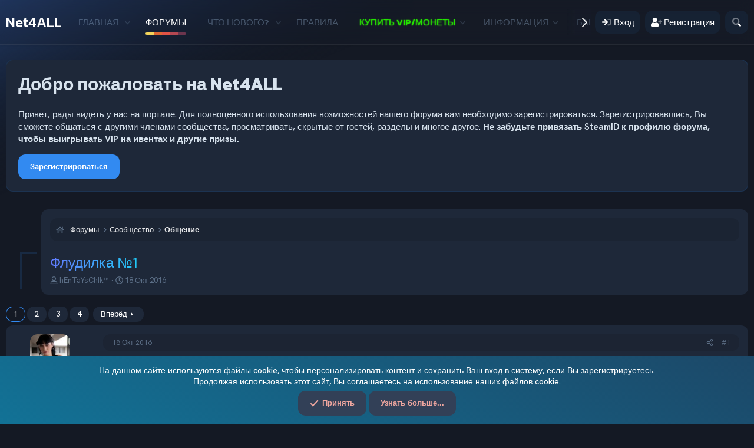

--- FILE ---
content_type: text/html; charset=utf-8
request_url: https://net4all.ru/threads/fludilka-no1.1894/
body_size: 26612
content:
<!DOCTYPE html>
<html id="XF" lang="ru-RU" dir="LTR"
	data-xf="2.3"
	data-app="public"
	
	
	data-template="thread_view"
	data-container-key="node-15"
	data-content-key="thread-1894"
	data-logged-in="false"
	data-cookie-prefix="xf_"
	data-csrf="1769814695,ff8f8ce39c4059b57110057f6968304e"
	class="has-no-js template-thread_view"
	>
<head>
	
	
	

	<meta charset="utf-8" />
	<title>Флудилка №1 | Игровой портал Net4ALL.RU</title>
	<link rel="manifest" href="/webmanifest.php">

	<meta http-equiv="X-UA-Compatible" content="IE=Edge" />
	<meta name="viewport" content="width=device-width, initial-scale=1, viewport-fit=cover">

	
		<meta name="theme-color" content="#328af1" />
	

	<meta name="apple-mobile-web-app-title" content="Net4ALL.RU">
	
		<link rel="apple-touch-icon" href="/data/assets/logo/n4a_banner_192x192.png">
		

	
		
		<meta name="description" content="Хай, буду краток;)
Такой вопрос:)
Есть кто будет или уже играет в BF1?:D" />
		<meta property="og:description" content="Хай, буду краток;)
Такой вопрос:)
Есть кто будет или уже играет в BF1?:D" />
		<meta property="twitter:description" content="Хай, буду краток;)
Такой вопрос:)
Есть кто будет или уже играет в BF1?:D" />
	
	
		<meta property="og:url" content="https://net4all.ru/threads/fludilka-no1.1894/" />
	
		<link rel="canonical" href="https://net4all.ru/threads/fludilka-no1.1894/" />
	
		<link rel="next" href="/threads/fludilka-no1.1894/page-2" />
	

	
		
	
	
	<meta property="og:site_name" content="Игровой портал Net4ALL.RU" />


	
	
		
	
	
	<meta property="og:type" content="website" />


	
	
		
	
	
	
		<meta property="og:title" content="Флудилка №1" />
		<meta property="twitter:title" content="Флудилка №1" />
	


	
	
	
	

	
	
	
	

	<link rel="stylesheet" href="/css.php?css=public%3Anormalize.css%2Cpublic%3Afa.css%2Cpublic%3Acore.less%2Cpublic%3Aapp.less&amp;s=49&amp;l=4&amp;d=1765887363&amp;k=ea51f44bc366997dfd2a245e0006363c63dcffa0" />
	
	
		<link rel="preconnect" href="https://fonts.gstatic.com">
		<link href="https://fonts.googleapis.com/css2?family=Hanken+Grotesk:wght@400;500;600;700&display=swap" rel="stylesheet">
	
	
	<link href="https://fonts.googleapis.com/css2?family=Kanit:wght@400;500;600;700&display=swap" rel="stylesheet">

	<link rel="stylesheet" href="/css.php?css=public%3Abb_code.less%2Cpublic%3Alightbox.less%2Cpublic%3Amessage.less%2Cpublic%3Anotices.less%2Cpublic%3Ashare_controls.less%2Cpublic%3Ath_uix_threadStarterPost.less%2Cpublic%3Aextra.less&amp;s=49&amp;l=4&amp;d=1765887363&amp;k=c8f7415ddea02fc22f98479af7da78d3253d2fdb" />


	
		<script src="/js/xf/preamble.min.js?_v=d9ba5309"></script>
	

	
	<script src="/js/vendor/vendor-compiled.js?_v=d9ba5309" defer></script>
	<script src="/js/xf/core-compiled.js?_v=d9ba5309" defer></script>

	<script>
		XF.ready(() =>
		{
			XF.extendObject(true, XF.config, {
				// 
				userId: 0,
				enablePush: false,
				pushAppServerKey: '',
				url: {
					fullBase: 'https://net4all.ru/',
					basePath: '/',
					css: '/css.php?css=__SENTINEL__&s=49&l=4&d=1765887363',
					js: '/js/__SENTINEL__?_v=d9ba5309',
					icon: '/data/local/icons/__VARIANT__.svg?v=1765887422#__NAME__',
					iconInline: '/styles/fa/__VARIANT__/__NAME__.svg?v=5.15.3',
					keepAlive: '/login/keep-alive'
				},
				cookie: {
					path: '/',
					domain: '',
					prefix: 'xf_',
					secure: true,
					consentMode: 'simple',
					consented: ["optional","_third_party"]
				},
				cacheKey: 'f3ed7234243583f554e27d349fe769c5',
				csrf: '1769814695,ff8f8ce39c4059b57110057f6968304e',
				js: {"\/js\/xf\/lightbox-compiled.js?_v=d9ba5309":true,"\/js\/TC\/ComponentLibrary\/pluralization.min.js?_v=d9ba5309":true,"\/js\/TC\/ComponentLibrary\/time.min.js?_v=d9ba5309":true},
				fullJs: false,
				css: {"public:bb_code.less":true,"public:lightbox.less":true,"public:message.less":true,"public:notices.less":true,"public:share_controls.less":true,"public:th_uix_threadStarterPost.less":true,"public:extra.less":true},
				time: {
					now: 1769814695,
					today: 1769806800,
					todayDow: 6,
					tomorrow: 1769893200,
					yesterday: 1769720400,
					week: 1769288400,
					month: 1767214800,
					year: 1767214800
				},
				style: {
					light: '',
					dark: '',
					defaultColorScheme: 'dark'
				},
				borderSizeFeature: '3px',
				fontAwesomeWeight: 'r',
				enableRtnProtect: true,
				
				enableFormSubmitSticky: true,
				imageOptimization: 'optimize',
				imageOptimizationQuality: 0.85,
				uploadMaxFilesize: 20971520,
				uploadMaxWidth: 0,
				uploadMaxHeight: 0,
				allowedVideoExtensions: ["m4v","mov","mp4","mp4v","mpeg","mpg","ogv","webm"],
				allowedAudioExtensions: ["mp3","opus","ogg","wav"],
				shortcodeToEmoji: true,
				visitorCounts: {
					conversations_unread: '0',
					alerts_unviewed: '0',
					total_unread: '0',
					title_count: true,
					icon_indicator: true
				},
				jsMt: {"xf\/action.js":"7d72c52f","xf\/embed.js":"768dd4c5","xf\/form.js":"8b0a1c87","xf\/structure.js":"5247ec5d","xf\/tooltip.js":"85d234b1"},
				jsState: {},
				publicMetadataLogoUrl: '',
				publicPushBadgeUrl: 'https://net4all.ru/styles/default/xenforo/bell.png'
			})

			XF.extendObject(XF.phrases, {
				// 
			tc_clib_time_x_years: "{plural\n    number=\"{seconds}\"\n    one=\"#n год\"\n    few=\"#n года\"\n    other=\"#n лет\"\n}",
			tc_clib_time_x_years_fallback: "{years} лет",
			tc_clib_time_x_months: "{plural\n    number=\"{months}\"\n    one=\"#n месяц\"\n    few=\"#n месяца\"\n    other=\"#n месяцев\"\n}",
			tc_clib_time_x_months_fallback: "{months} месяцев",
			tc_clib_time_x_days: "{plural\n    number=\"{days}\"\n    one=\"#n день\"\n    few=\"#n дня\"\n    other=\"#n дней\"\n}",
			tc_clib_time_x_days_fallback: "{days} дней",
			tc_clib_time_x_hours: "{plural\n    number=\"{hours}\"\n    one=\"#n час\"\n    few=\"#n часа\"\n    other=\"#n часов\"\n}",
			tc_clib_time_x_hours_fallback: "{hours} часов",
			tc_clib_time_x_minutes: "{plural\n    number=\"{minutes}\"\n    one=\"#n минута\"\n    few=\"#n минуты\"\n    other=\"#n минут\"\n}",
			tc_clib_time_x_minutes_fallback: "{minutes} минут",
			tc_clib_time_x_seconds: "{plural\n    number=\"{seconds}\"\n    one=\"#n секунда\"\n    few=\"#n секунды\"\n    other=\"#n секунд\"\n}",
			tc_clib_time_x_seconds_fallback: "{seconds} секунд",
			tc_clib_x_ago: "{time} назад",
				date_x_at_time_y:     "{date} в {time}",
				day_x_at_time_y:      "{day} в {time}",
				yesterday_at_x:       "Вчера в {time}",
				x_minutes_ago:        "{minutes} мин. назад",
				one_minute_ago:       "1 минуту назад",
				a_moment_ago:         "Только что",
				today_at_x:           "Сегодня в {time}",
				in_a_moment:          "В настоящее время",
				in_a_minute:          "Менее минуты назад",
				in_x_minutes:         "Через {minutes} мин.",
				later_today_at_x:     "Сегодня в {time}",
				tomorrow_at_x:        "Завтра в {time}",
				short_date_x_minutes: "{minutes}m",
				short_date_x_hours:   "{hours}h",
				short_date_x_days:    "{days}d",

				day0: "Воскресенье",
				day1: "Понедельник",
				day2: "Вторник",
				day3: "Среда",
				day4: "Четверг",
				day5: "Пятница",
				day6: "Суббота",

				dayShort0: "Вос",
				dayShort1: "Пон",
				dayShort2: "Вто",
				dayShort3: "Сре",
				dayShort4: "Чет",
				dayShort5: "Пят",
				dayShort6: "Суб",

				month0: "Январь",
				month1: "Февраль",
				month2: "Март",
				month3: "Апрель",
				month4: "Май",
				month5: "Июнь",
				month6: "Июль",
				month7: "Август",
				month8: "Сентябрь",
				month9: "Октябрь",
				month10: "Ноябрь",
				month11: "Декабрь",

				active_user_changed_reload_page: "Ваша сессия истекла. Перезагрузите страницу.",
				server_did_not_respond_in_time_try_again: "Сервер не ответил вовремя. Пожалуйста, попробуйте снова.",
				oops_we_ran_into_some_problems: "Упс! Мы столкнулись с некоторыми проблемами.",
				oops_we_ran_into_some_problems_more_details_console: "Упс! Мы столкнулись с некоторыми проблемами. Пожалуйста, попробуйте позже. Более детальную информацию об ошибке Вы можете посмотреть в консоли браузера.",
				file_too_large_to_upload: "Файл слишком большой для загрузки.",
				uploaded_file_is_too_large_for_server_to_process: "Загруженный файл слишком большой для обработки сервером.",
				files_being_uploaded_are_you_sure: "Файлы все ещё загружаются. Вы действительно хотите отправить эту форму?",
				attach: "Прикрепить файлы",
				rich_text_box: "Текстовое поле с поддержкой форматирования",
				close: "Закрыть",
				link_copied_to_clipboard: "Ссылка скопирована в буфер обмена.",
				text_copied_to_clipboard: "Скопировано",
				loading: "Загрузка...",
				you_have_exceeded_maximum_number_of_selectable_items: "Вы превысили максимальное количество выбираемых элементов.",

				processing: "Обработка",
				'processing...': "Обработка...",

				showing_x_of_y_items: "Показано {count} из {total} элементов",
				showing_all_items: "Показаны все элементы",
				no_items_to_display: "Нет элементов для отображения",

				number_button_up: "Увеличить",
				number_button_down: "Уменьшить",

				push_enable_notification_title: "Push-уведомления для сайта Игровой портал Net4ALL.RU успешно активированы",
				push_enable_notification_body: "Спасибо за активацию push-уведомлений!",

				pull_down_to_refresh: "Потяните вниз для обновления",
				release_to_refresh: "Отпустите для обновления",
				refreshing: "Обновить..."
			})
		})
	</script>

	<script src="/js/xf/lightbox-compiled.js?_v=d9ba5309" defer></script>
<script src="/js/TC/ComponentLibrary/pluralization.min.js?_v=d9ba5309" defer></script>
<script src="/js/TC/ComponentLibrary/time.min.js?_v=d9ba5309" defer></script>
<script>
XF.ready(() =>
{

			XF.LazyHandlerLoader.register('TC/ComponentLibrary/form.js', 'tc-asset-upload');
			XF.LazyHandlerLoader.register('TC/ComponentLibrary/form.js', 'tc-reset-input');
		
})
</script>

	
	

	
		
	



	

	
</head>
<body data-template="thread_view">

<div class="p-pageWrapper" id="top">

	

	
	

	
		<div class="p-navSticky p-navSticky--primary " data-xf-init="sticky-header">
			
		<nav class="p-nav">
			<div class="p-nav-inner">
				<button type="button" class="button button--plain p-nav-menuTrigger" data-xf-click="off-canvas" data-menu=".js-headerOffCanvasMenu" tabindex="0" aria-label="Меню"><span class="button-text">
					<i aria-hidden="true"></i>
				</span></button>

				
					<div class="p-header-logo p-header-logo--text">
						<a href="/">
								Net4ALL
						</a>
					</div>
				

				<div class="p-nav-scroller hScroller" data-xf-init="h-scroller" data-auto-scroll=".p-navEl.is-selected">
					<div class="hScroller-scroll">
						<ul class="p-nav-list js-offCanvasNavSource">
						
							<li>
								
	<div class="p-navEl " data-has-children="true">
	

		
	
	<a href="/"
	class="p-navEl-link p-navEl-link--splitMenu "
	
	
	data-nav-id="EWRporta">Главная</a>


		<a data-xf-key="1"
			data-xf-click="menu"
			data-menu-pos-ref="< .p-navEl"
			class="p-navEl-splitTrigger"
			role="button"
			tabindex="0"
			aria-label="Toggle expanded"
			aria-expanded="false"
			aria-haspopup="true"></a>

		
	
		<div class="menu menu--structural" data-menu="menu" aria-hidden="true">
			<div class="menu-content">
				
					
	
	
	<a href="/whats-new/"
	class="menu-linkRow u-indentDepth0 js-offCanvasCopy "
	
	
	data-nav-id="EWRporta_whatsnaw">Что нового?</a>

	

				
					
	
	
	<a href="/whats-new/latest-activity"
	class="menu-linkRow u-indentDepth0 js-offCanvasCopy "
	 rel="nofollow"
	
	data-nav-id="EWRporta_latest">Последняя активность</a>

	

				
					
	
	
	<a href="/ewr-porta/authors/"
	class="menu-linkRow u-indentDepth0 js-offCanvasCopy "
	
	
	data-nav-id="EWRporta_authors">Авторы</a>

	

				
			</div>
		</div>
	
	</div>

							</li>
						
							<li>
								
	<div class="p-navEl is-selected" data-has-children="true">
	

		
	
	<a href="/forums/"
	class="p-navEl-link p-navEl-link--splitMenu "
	
	
	data-nav-id="forums">Форумы</a>


		<a data-xf-key="2"
			data-xf-click="menu"
			data-menu-pos-ref="< .p-navEl"
			class="p-navEl-splitTrigger"
			role="button"
			tabindex="0"
			aria-label="Toggle expanded"
			aria-expanded="false"
			aria-haspopup="true"></a>

		
	
		<div class="menu menu--structural" data-menu="menu" aria-hidden="true">
			<div class="menu-content">
				
					
	
	
	<a href="/whats-new/posts/"
	class="menu-linkRow u-indentDepth0 js-offCanvasCopy "
	
	
	data-nav-id="newPosts">Новые сообщения</a>

	

				
					
	
	
	<a href="/search/?type=post"
	class="menu-linkRow u-indentDepth0 js-offCanvasCopy "
	
	
	data-nav-id="searchForums">Поиск сообщений</a>

	

				
			</div>
		</div>
	
	</div>

							</li>
						
							<li>
								
	<div class="p-navEl " data-has-children="true">
	

		
	
	<a href="/whats-new/"
	class="p-navEl-link p-navEl-link--splitMenu "
	
	
	data-nav-id="whatsNew">Что нового?</a>


		<a data-xf-key="3"
			data-xf-click="menu"
			data-menu-pos-ref="< .p-navEl"
			class="p-navEl-splitTrigger"
			role="button"
			tabindex="0"
			aria-label="Toggle expanded"
			aria-expanded="false"
			aria-haspopup="true"></a>

		
	
		<div class="menu menu--structural" data-menu="menu" aria-hidden="true">
			<div class="menu-content">
				
					
	
	
	<a href="/featured/"
	class="menu-linkRow u-indentDepth0 js-offCanvasCopy "
	
	
	data-nav-id="featured">Рекомендуемый контент</a>

	

				
					
	
	
	<a href="/whats-new/posts/"
	class="menu-linkRow u-indentDepth0 js-offCanvasCopy "
	 rel="nofollow"
	
	data-nav-id="whatsNewPosts">Новые сообщения</a>

	

				
					
	
	
	<a href="/whats-new/profile-posts/"
	class="menu-linkRow u-indentDepth0 js-offCanvasCopy "
	 rel="nofollow"
	
	data-nav-id="whatsNewProfilePosts">Новые сообщения профилей</a>

	

				
					
	
	
	<a href="/whats-new/latest-activity"
	class="menu-linkRow u-indentDepth0 js-offCanvasCopy "
	 rel="nofollow"
	
	data-nav-id="latestActivity">Последняя активность</a>

	

				
			</div>
		</div>
	
	</div>

							</li>
						
							<li>
								
	<div class="p-navEl " >
	

		
	
	<a href="//net4all.ru/pages/rules/"
	class="p-navEl-link "
	
	data-xf-key="4"
	data-nav-id="6324">Правила</a>


		

		
	
	</div>

							</li>
						
							<li>
								
	<div class="p-navEl " data-has-children="true">
	

			
				<a data-xf-key="5"
					data-xf-click="menu"
					data-menu-pos-ref="< .p-navEl"
					class="p-navEl-linkHolder"
					role="button"
					tabindex="0"
					aria-expanded="false"
					aria-haspopup="true">
					
	
	<span 
	class="p-navEl-link p-navEl-link--menuTrigger "
	
	
	data-nav-id="356472"><span style="color: #23e400;text-shadow: 0px 0px 2px #36ff00;">Купить VIP/Монеты</span></span>

				</a>
			

		
	
		<div class="menu menu--structural" data-menu="menu" aria-hidden="true">
			<div class="menu-content">
				
					
	
	
	<a href="https://net4all.ru/account/upgrades?show_all=1"
	class="menu-linkRow u-indentDepth0 js-offCanvasCopy "
	
	
	data-nav-id="x_buyvip_x_newp_x">Купить VIP</a>

	

				
					
	
	
	<a href="https://net4all.ru/balance"
	class="menu-linkRow u-indentDepth0 js-offCanvasCopy "
	
	
	data-nav-id="x_buycoins_x_newp_x">Купить монеты</a>

	

				
			</div>
		</div>
	
	</div>

							</li>
						
							<li>
								
	<div class="p-navEl " data-has-children="true">
	

			
				<a data-xf-key="6"
					data-xf-click="menu"
					data-menu-pos-ref="< .p-navEl"
					class="p-navEl-linkHolder"
					role="button"
					tabindex="0"
					aria-expanded="false"
					aria-haspopup="true">
					
	
	<span 
	class="p-navEl-link p-navEl-link--menuTrigger "
	
	
	data-nav-id="78536">Информация</span>

				</a>
			

		
	
		<div class="menu menu--structural" data-menu="menu" aria-hidden="true">
			<div class="menu-content">
				
					
	
	
	<a href="https://net4all.ru/servers/"
	class="menu-linkRow u-indentDepth0 js-offCanvasCopy "
	
	
	data-nav-id="994111111">Список серверов</a>

	

				
					
	
	
	<a href="https://net4all.ru/pages/rules/"
	class="menu-linkRow u-indentDepth0 js-offCanvasCopy "
	
	
	data-nav-id="5657555555">Правила</a>

	

				
					
	
	
	<a href="https://net4all.ru/onlinestats"
	class="menu-linkRow u-indentDepth0 js-offCanvasCopy "
	
	
	data-nav-id="42467">Статистика онлайна по периодам</a>

	

				
					
	
	
	<a href="https://net4all.ru/onlinestats_all"
	class="menu-linkRow u-indentDepth0 js-offCanvasCopy "
	
	
	data-nav-id="4246799">Статистика онлайна за всё время</a>

	

				
					
	
	
	<a href="https://net4all.ru/members/"
	class="menu-linkRow u-indentDepth0 js-offCanvasCopy "
	
	
	data-nav-id="x_adminListLink">Список Админов</a>

	

				
					
	
	
	<a href="https://net4all.ru/help/offer"
	class="menu-linkRow u-indentDepth0 js-offCanvasCopy "
	
	
	data-nav-id="x_offersdg_xdf">Оферта (Договор)</a>

	

				
			</div>
		</div>
	
	</div>

							</li>
						
							<li>
								
	<div class="p-navEl " >
	

		
	
	<a href="//net4all.ru/sbans/"
	class="p-navEl-link "
	
	data-xf-key="7"
	data-nav-id="666554432">Баны/Муты</a>


		

		
	
	</div>

							</li>
						
							<li>
								
	<div class="p-navEl " >
	

		
	
	<a href="/donate/"
	class="p-navEl-link "
	
	data-xf-key="8"
	data-nav-id="th_donate">Пожертвования</a>


		

		
	
	</div>

							</li>
						
							<li>
								
	<div class="p-navEl " data-has-children="true">
	

		
	
	<a href="/members/"
	class="p-navEl-link p-navEl-link--splitMenu "
	
	
	data-nav-id="members">Пользователи</a>


		<a data-xf-key="9"
			data-xf-click="menu"
			data-menu-pos-ref="< .p-navEl"
			class="p-navEl-splitTrigger"
			role="button"
			tabindex="0"
			aria-label="Toggle expanded"
			aria-expanded="false"
			aria-haspopup="true"></a>

		
	
		<div class="menu menu--structural" data-menu="menu" aria-hidden="true">
			<div class="menu-content">
				
					
	
	
	<a href="/online/"
	class="menu-linkRow u-indentDepth0 js-offCanvasCopy "
	
	
	data-nav-id="currentVisitors">Текущие посетители</a>

	

				
					
	
	
	<a href="/whats-new/profile-posts/"
	class="menu-linkRow u-indentDepth0 js-offCanvasCopy "
	 rel="nofollow"
	
	data-nav-id="newProfilePosts">Новые сообщения профилей</a>

	

				
					
	
	
	<a href="/search/?type=profile_post"
	class="menu-linkRow u-indentDepth0 js-offCanvasCopy "
	
	
	data-nav-id="searchProfilePosts">Поиск сообщений профилей</a>

	

				
			</div>
		</div>
	
	</div>

							</li>
						
						</ul>
					</div>
				</div>

				<div class="p-nav-opposite">
					<div class="p-navgroup p-account p-navgroup--guest">
						
							
								<a href="/login/" class="p-navgroup-link p-navgroup-link--iconic p-navgroup-link--logIn"
									data-xf-click="overlay" data-follow-redirects="on">
									<i aria-hidden="true"></i>
									<span class="p-navgroup-linkText">Вход</span>
								</a>
							
							<div class="menu menu--structural menu--medium" data-menu="menu" data-nav-id="userLogin" aria-hidden="true" data-href="/login/"></div>
							
								<a href="/register/" class="p-navgroup-link p-navgroup-link--iconic p-navgroup-link--register"
									data-xf-click="overlay" data-follow-redirects="on">
									<i aria-hidden="true"></i>
									<span class="p-navgroup-linkText">Регистрация</span>
								</a>
							
						
					</div>

					<div class="p-navgroup p-discovery">
						<a href="/whats-new/"
							class="p-navgroup-link p-navgroup-link--iconic p-navgroup-link--whatsnew"
							aria-label="Что нового?"
							title="Что нового?">
							<i aria-hidden="true"></i>
							<span class="p-navgroup-linkText">Что нового?</span>
						</a>

						
							<a href="/search/"
								class="p-navgroup-link p-navgroup-link--iconic p-navgroup-link--search"
								data-xf-click="menu"
								data-xf-key="/"
								aria-label="Поиск"
								aria-expanded="false"
								aria-haspopup="true"
								title="Поиск">
								<i aria-hidden="true"></i>
								<span class="p-navgroup-linkText">Поиск</span>
							</a>
							<div class="menu menu--structural menu--wide" data-menu="menu" aria-hidden="true">
								<form action="/search/search" method="post"
									class="menu-content"
									data-xf-init="quick-search">

									<h3 class="menu-header">Поиск</h3>
									
									<div class="menu-row">
										
											<div class="inputGroup inputGroup--joined">
												<input type="text" class="input" name="keywords" data-acurl="/search/auto-complete" placeholder="Поиск..." aria-label="Поиск" data-menu-autofocus="true" />
												
			<select name="constraints" class="js-quickSearch-constraint input" aria-label="Search within">
				<option value="">Везде</option>
<option value="{&quot;search_type&quot;:&quot;post&quot;}">Темы</option>
<option value="{&quot;search_type&quot;:&quot;post&quot;,&quot;c&quot;:{&quot;nodes&quot;:[15],&quot;child_nodes&quot;:1}}">Этот форум</option>
<option value="{&quot;search_type&quot;:&quot;post&quot;,&quot;c&quot;:{&quot;thread&quot;:1894}}">Эта тема</option>

			</select>
		
											</div>
										
									</div>

									
									<div class="menu-row">
										<label class="iconic"><input type="checkbox"  name="c[title_only]" value="1" /><i aria-hidden="true"></i><span class="iconic-label">Искать только в заголовках

													
													<span tabindex="0" role="button"
														data-xf-init="tooltip" data-trigger="hover focus click" title="Поиск по тегам также будет осуществляться в контенте, где теги поддерживаются">

														<i class="fa--xf far fa-question-circle  u-muted u-smaller"><svg xmlns="http://www.w3.org/2000/svg" role="img" ><title>Примечание</title><use href="/data/local/icons/regular.svg?v=1765887422#question-circle"></use></svg></i>
													</span></span></label>

									</div>
									
									<div class="menu-row">
										<div class="inputGroup">
											<span class="inputGroup-text" id="ctrl_search_menu_by_member">От:</span>
											<input type="text" class="input" name="c[users]" data-xf-init="auto-complete" placeholder="Пользователь" aria-labelledby="ctrl_search_menu_by_member" />
										</div>
									</div>
									<div class="menu-footer">
									<span class="menu-footer-controls">
										<button type="submit" class="button button--icon button--icon--search button--primary"><i class="fa--xf far fa-search "><svg xmlns="http://www.w3.org/2000/svg" role="img" aria-hidden="true" ><use href="/data/local/icons/regular.svg?v=1765887422#search"></use></svg></i><span class="button-text">Поиск</span></button>
										<button type="submit" class="button " name="from_search_menu"><span class="button-text">Расширенный поиск...</span></button>
									</span>
									</div>

									<input type="hidden" name="_xfToken" value="1769814695,ff8f8ce39c4059b57110057f6968304e" />
								</form>
							</div>
						
					</div>
				</div>

				
			</div>
		</nav>
	
		</div>
		
		
			<div class="p-sectionLinks">
				<div class="p-sectionLinks-inner hScroller" data-xf-init="h-scroller">
					<div class="hScroller-scroll">
						<ul class="p-sectionLinks-list">
						
							<li>
								
	<div class="p-navEl " >
	

		
	
	<a href="/whats-new/posts/"
	class="p-navEl-link "
	
	data-xf-key="alt+1"
	data-nav-id="newPosts">Новые сообщения</a>


		

		
	
	</div>

							</li>
						
							<li>
								
	<div class="p-navEl " >
	

		
	
	<a href="/search/?type=post"
	class="p-navEl-link "
	
	data-xf-key="alt+2"
	data-nav-id="searchForums">Поиск сообщений</a>


		

		
	
	</div>

							</li>
						
						</ul>
					</div>
				</div>
			</div>
		
	
	

	<div class="offCanvasMenu offCanvasMenu--nav js-headerOffCanvasMenu" data-menu="menu" aria-hidden="true" data-ocm-builder="navigation">
		<div class="offCanvasMenu-backdrop" data-menu-close="true"></div>
		<div class="offCanvasMenu-content">
			<div class="offCanvasMenu-header">
				Меню
				<a class="offCanvasMenu-closer" data-menu-close="true" role="button" tabindex="0" aria-label="Закрыть"></a>
			</div>
			
				<div class="p-offCanvasRegisterLink">
					<div class="offCanvasMenu-linkHolder">
						<a href="/login/" class="offCanvasMenu-link" data-xf-click="overlay" data-menu-close="true">
							Вход
						</a>
					</div>
					<hr class="offCanvasMenu-separator" />
					
						<div class="offCanvasMenu-linkHolder">
							<a href="/register/" class="offCanvasMenu-link" data-xf-click="overlay" data-menu-close="true">
								Регистрация
							</a>
						</div>
						<hr class="offCanvasMenu-separator" />
					
				</div>
			
			<div class="js-offCanvasNavTarget"></div>
			<div class="offCanvasMenu-installBanner js-installPromptContainer" style="display: none;" data-xf-init="install-prompt">
				<div class="offCanvasMenu-installBanner-header">Приложение</div>
				<button type="button" class="button js-installPromptButton"><span class="button-text">Установить</span></button>
				<template class="js-installTemplateIOS">
					<div class="js-installTemplateContent">
						<div class="overlay-title">Как установить приложение на iOS</div>
						<div class="block-body">
							<div class="block-row">
								<p>
									Смотрите видео ниже, чтобы узнать, как установить наш сайт в качестве веб-приложения на домашнем экране.
								</p>
								<p style="text-align: center">
									<video src="/styles/default/xenforo/add_to_home.mp4"
										width="280" height="480" autoplay loop muted playsinline></video>
								</p>
								<p>
									<small><strong>Примечание:</strong> Эта возможность может быть недоступна в некоторых браузерах.</small>
								</p>
							</div>
						</div>
					</div>
				</template>
			</div>
		</div>
	</div>

	<div class="p-body">
		<div class="p-body-inner">
			<!--XF:EXTRA_OUTPUT-->

		



			
				
					<div class="p-guest--message">
						<h1>Добро пожаловать на Net4ALL</h1>
<p>Привет, рады видеть у нас на портале. Для полноценного использования возможностей нашего форума вам необходимо зарегистрироваться. Зарегистрировавшись, Вы сможете общаться с другими членами сообщества, просматривать, скрытые от гостей, разделы и многое другое. <b>Не забудьте привязать SteamID к профилю форума, чтобы выигрывать VIP на ивентах и другие призы.</b></p>
<a href="/register" class="button--cta button button--icon button--icon--user"><span class="button-text">
Зарегистрироваться
</span></a>
					</div>
					
			

			

			

			
	<noscript class="js-jsWarning"><div class="blockMessage blockMessage--important blockMessage--iconic u-noJsOnly">JavaScript отключён. Чтобы полноценно использовать наш сайт, включите JavaScript в своём браузере.</div></noscript>

			
	<div class="blockMessage blockMessage--important blockMessage--iconic js-browserWarning" style="display: none">Вы используете устаревший браузер. Этот и другие сайты могут отображаться в нём некорректно.<br />Вам необходимо обновить браузер или попробовать использовать <a href="https://www.google.com/chrome/" target="_blank" rel="noopener">другой</a>.</div>


			

			
	<div class="p-body-header">


				
				<div class="p-breadcrumbs--container">
					
	
		<ul class="p-breadcrumbs "
			itemscope itemtype="https://schema.org/BreadcrumbList">
			
				

				
				

				

				
					
					
	<li itemprop="itemListElement" itemscope itemtype="https://schema.org/ListItem">
		<a href="/forums/" itemprop="item">
			
				<span itemprop="name">Форумы</span>
			
		</a>
		<meta itemprop="position" content="1" />
	</li>

				
				
					
					
	<li itemprop="itemListElement" itemscope itemtype="https://schema.org/ListItem">
		<a href="/forums/#soobschestvo.14" itemprop="item">
			
				<span itemprop="name">Сообщество</span>
			
		</a>
		<meta itemprop="position" content="2" />
	</li>

				
					
					
	<li itemprop="itemListElement" itemscope itemtype="https://schema.org/ListItem">
		<a href="/forums/obschenie.15/" itemprop="item">
			
				<span itemprop="name">Общение</span>
			
		</a>
		<meta itemprop="position" content="3" />
	</li>

				
			
		</ul>
	

					
				</div>
				

				
					
	<div class="p-body-header-content">

						
							
								<div class="p-title ">
								
									
										<h1 class="p-title-value">Флудилка №1</h1>
									
									
								
								</div>
							

							
								<div class="p-description">
	
	<ul class="listInline listInline--bullet">
		<li>
			<i class="fa--xf far fa-user "><svg xmlns="http://www.w3.org/2000/svg" role="img" ><title>Автор темы</title><use href="/data/local/icons/regular.svg?v=1765887422#user"></use></svg></i>
			<span class="u-srOnly">Автор темы</span>

			<a href="/members/hentayschik-tm.19/" class="username  u-concealed" dir="auto" data-user-id="19" data-xf-init="member-tooltip">hEnTaYsChIk™</a>
		</li>
		<li>
			<i class="fa--xf far fa-clock "><svg xmlns="http://www.w3.org/2000/svg" role="img" ><title>Дата начала</title><use href="/data/local/icons/regular.svg?v=1765887422#clock"></use></svg></i>
			<span class="u-srOnly">Дата начала</span>

			<a href="/threads/fludilka-no1.1894/" class="u-concealed"><time  class="u-dt" dir="auto" datetime="2016-10-18T01:42:50+0300" data-timestamp="1476744170" data-date="18 Окт 2016" data-time="01:42" data-short="Окт &#039;16" title="18 Окт 2016 в 01:42">18 Окт 2016</time></a>
		</li>
		
		
	</ul>
</div>
							
						
					</div>
				
			</div>

			<div class="p-body-main   is-active">
				

				<div class="p-body-content">
					

	
	<!-- Yandex.Metrika counter -->
	<script type="text/javascript" >
	   (function(m,e,t,r,i,k,a){m[i]=m[i]||function(){(m[i].a=m[i].a||[]).push(arguments)};
	   m[i].l=1*new Date();k=e.createElement(t),a=e.getElementsByTagName(t)[0],k.async=1,k.src=r,a.parentNode.insertBefore(k,a)})
	   (window, document, "script", "https://mc.yandex.ru/metrika/tag.js", "ym");
	   ym(83027235, "init", {
	        clickmap:true,
	        trackLinks:true,
	        accurateTrackBounce:true
	   });
	</script>
	<noscript><div><img src="https://mc.yandex.ru/watch/83027235" style="position:absolute; left:-9999px;" alt="" /></div></noscript>
	<!-- /Yandex.Metrika counter -->


					<div class="p-body-pageContent">










	
	
	
		
	
	
	


	
	
	
		
	
	
	


	
	
		
	
	
	


	
	



	















	

	
		
	



















<div class="block block--messages" data-xf-init="" data-type="post" data-href="/inline-mod/" data-search-target="*">

	<span class="u-anchorTarget" id="posts"></span>

	
		
	

	

	<div class="block-outer"><div class="block-outer-main"><nav class="pageNavWrapper pageNavWrapper--mixed ">



<div class="pageNav  ">
	

	<ul class="pageNav-main">
		

	
		<li class="pageNav-page pageNav-page--current "><a href="/threads/fludilka-no1.1894/">1</a></li>
	


		

		
			

	
		<li class="pageNav-page pageNav-page--later"><a href="/threads/fludilka-no1.1894/page-2">2</a></li>
	

		
			

	
		<li class="pageNav-page pageNav-page--later"><a href="/threads/fludilka-no1.1894/page-3">3</a></li>
	

		

		

		

	
		<li class="pageNav-page "><a href="/threads/fludilka-no1.1894/page-4">4</a></li>
	

	</ul>

	
		<a href="/threads/fludilka-no1.1894/page-2" class="pageNav-jump pageNav-jump--next">Вперёд</a>
	
</div>

<div class="pageNavSimple">
	

	<a class="pageNavSimple-el pageNavSimple-el--current"
		data-xf-init="tooltip" title="Перейти к странице"
		data-xf-click="menu" role="button" tabindex="0" aria-expanded="false" aria-haspopup="true">
		1 из 4
	</a>
	

	<div class="menu menu--pageJump" data-menu="menu" aria-hidden="true">
		<div class="menu-content">
			<h4 class="menu-header">Перейти к странице</h4>
			<div class="menu-row" data-xf-init="page-jump" data-page-url="/threads/fludilka-no1.1894/page-%page%">
				<div class="inputGroup inputGroup--numbers">
					<div class="inputGroup inputGroup--numbers inputNumber" data-xf-init="number-box"><input type="number" pattern="\d*" class="input input--number js-numberBoxTextInput input input--numberNarrow js-pageJumpPage" value="1"  min="1" max="4" step="1" required="required" data-menu-autofocus="true" /></div>
					<span class="inputGroup-text"><button type="button" class="button js-pageJumpGo"><span class="button-text">Выполнить</span></button></span>
				</div>
			</div>
		</div>
	</div>


	
		<a href="/threads/fludilka-no1.1894/page-2" class="pageNavSimple-el pageNavSimple-el--next">
			Вперёд <i aria-hidden="true"></i>
		</a>
		<a href="/threads/fludilka-no1.1894/page-4"
			class="pageNavSimple-el pageNavSimple-el--last"
			data-xf-init="tooltip" title="Last">
			<i aria-hidden="true"></i> <span class="u-srOnly">Last</span>
		</a>
	
</div>

</nav>



</div></div>

	

	
		
	<div class="block-outer js-threadStatusField"></div>

	

	<div class="block-container lbContainer"
		data-xf-init="lightbox select-to-quote"
		data-message-selector=".js-post"
		data-lb-id="thread-1894"
		data-lb-universal="0">

		<div class="block-body js-replyNewMessageContainer">
			
				

					

					
						

	
	


	


	

	
	<article class="message    message-threadStarterPost message--post js-post js-inlineModContainer  "
		data-author="hEnTaYsChIk™"
		data-content="post-23082"
		id="js-post-23082"
		>

		

		<span class="u-anchorTarget" id="post-23082"></span>

		
			<div class="message-inner">
				
					<div class="message-cell message-cell--user">
						

	<section class="message-user"
		
		
		>

		

		<div class="message-avatar ">
			<div class="message-avatar-wrapper">
				<a href="/members/hentayschik-tm.19/" class="avatar avatar--m" data-user-id="19" data-xf-init="member-tooltip">
			<img src="/data/avatars/m/0/19.jpg?1420576817" srcset="/data/avatars/l/0/19.jpg?1420576817 2x" alt="hEnTaYsChIk™" class="avatar-u19-m" width="96" height="96" loading="lazy" /> 
		</a>
				
					
						<span class="message-avatar-offline" tabindex="0" data-xf-init="tooltip" data-trigger="auto" title="Offline"></span>
					
				
				
			</div>
		</div>
		<div class="message-userDetails">
			<h4 class="message-name"><a href="/members/hentayschik-tm.19/" class="username " dir="auto" data-user-id="19" data-xf-init="member-tooltip"><span class="username--style2">hEnTaYsChIk™</span></a></h4>
			<h5 class="userTitle message-userTitle" dir="auto">Заместитель</h5>
			
		</div>
		
			

			
				<div class="message-userExtras">
				
					
						<dl class="pairs pairs--justified">
							<dt>Регистрация</dt>
							<dd>12 Июл 2013</dd>
						</dl>
					
					
						<dl class="pairs pairs--justified">
							<dt>Сообщения</dt>
							<dd>111</dd>
						</dl>
					
					
					
						<dl class="pairs pairs--justified">
							<dt>Реакции</dt>
							<dd>285</dd>
						</dl>
					
					
					
					
					
					

				
				</div>
			
		
		<span class="message-userArrow"></span>
	</section>

						
					</div>
				

				
					<div class="message-cell message-cell--main">
					
						<div class="message-main js-quickEditTarget">

							
								

	

	<header class="message-attribution message-attribution--split">
		<ul class="message-attribution-main listInline ">
			
			
			<li class="u-concealed">
				<a href="/threads/fludilka-no1.1894/post-23082" rel="nofollow" >
					<time  class="u-dt" dir="auto" datetime="2016-10-18T01:42:50+0300" data-timestamp="1476744170" data-date="18 Окт 2016" data-time="01:42" data-short="Окт &#039;16" title="18 Окт 2016 в 01:42">18 Окт 2016</time>
				</a>
			</li>
			
		</ul>

		<ul class="message-attribution-opposite message-attribution-opposite--list ">
			
			
			<li>
				<a href="/threads/fludilka-no1.1894/post-23082"
					class="message-attribution-gadget"
					data-xf-init="share-tooltip"
					data-href="/posts/23082/share"
					aria-label="Поделиться"
					rel="nofollow">
					<i class="fa--xf far fa-share-alt "><svg xmlns="http://www.w3.org/2000/svg" role="img" aria-hidden="true" ><use href="/data/local/icons/regular.svg?v=1765887422#share-alt"></use></svg></i>
				</a>
			</li>
			
				<li class="u-hidden js-embedCopy">
					
	<a href="javascript:"
		data-xf-init="copy-to-clipboard"
		data-copy-text="&lt;div class=&quot;js-xf-embed&quot; data-url=&quot;https://net4all.ru&quot; data-content=&quot;post-23082&quot;&gt;&lt;/div&gt;&lt;script defer src=&quot;https://net4all.ru/js/xf/external_embed.js?_v=d9ba5309&quot;&gt;&lt;/script&gt;"
		data-success="Embed code HTML copied to clipboard."
		class="">
		<i class="fa--xf far fa-code "><svg xmlns="http://www.w3.org/2000/svg" role="img" aria-hidden="true" ><use href="/data/local/icons/regular.svg?v=1765887422#code"></use></svg></i>
	</a>

				</li>
			
			
			
				<li>
					<a href="/threads/fludilka-no1.1894/post-23082" rel="nofollow">
						#1
					</a>
				</li>
			
		</ul>
	</header>

							

							<div class="message-content js-messageContent">
							

								
									
	
	
	

								

								
									
	

	<div class="message-userContent lbContainer js-lbContainer "
		data-lb-id="post-23082"
		data-lb-caption-desc="hEnTaYsChIk™ &middot; 18 Окт 2016 в 01:42">

		
			

	
		
	

		

		<article class="message-body js-selectToQuote">
			
				
			

			<div >
				
					
								
								<div class="bbWrapper">Хай, буду краток<img src="https://cdn.jsdelivr.net/joypixels/assets/8.0/png/unicode/64/1f609.png" class="smilie smilie--emoji" loading="lazy" width="64" height="64" alt=";)" title="Wink    ;)"  data-smilie="2"data-shortname=";)" /><br />
Такой вопрос<img src="https://cdn.jsdelivr.net/joypixels/assets/8.0/png/unicode/64/1f642.png" class="smilie smilie--emoji" loading="lazy" width="64" height="64" alt=":)" title="Smile    :)"  data-smilie="1"data-shortname=":)" /><br />
Есть кто будет или уже играет в BF1?<img src="https://cdn.jsdelivr.net/joypixels/assets/8.0/png/unicode/64/1f923.png" class="smilie smilie--emoji" loading="lazy" width="64" height="64" alt=":D" title="Laugh    :D"  data-smilie="19"data-shortname=":D" /><br />
<script class="js-extraPhrases" type="application/json">
			{
				"lightbox_close": "Закрыть",
				"lightbox_next": "Следующее",
				"lightbox_previous": "Предыдущее",
				"lightbox_error": "Запрашиваемое содержимое не может быть загружено. Пожалуйста, попробуйте позже.",
				"lightbox_start_slideshow": "Начать слайд-шоу",
				"lightbox_stop_slideshow": "Остановить слайд-шоу",
				"lightbox_full_screen": "Полный экран",
				"lightbox_thumbnails": "Миниатюры",
				"lightbox_download": "Скачать",
				"lightbox_share": "Поделиться",
				"lightbox_zoom": "Увеличить",
				"lightbox_new_window": "Новое окно",
				"lightbox_toggle_sidebar": "Скрыть боковую панель"
			}
			</script>
		
		
	


	<div class="bbImageWrapper  js-lbImage" title="p1_1454342_7f3ef9e8.jpg"
		data-src="/proxy.php?image=http%3A%2F%2Fwww.digiseller.ru%2Fpreview%2F268549%2Fp1_1454342_7f3ef9e8.jpg&amp;hash=52119228b8f4b82ad13fe5ac3c5567ab" data-lb-sidebar-href="" data-lb-caption-extra-html="" data-single-image="1">
		<img src="/proxy.php?image=http%3A%2F%2Fwww.digiseller.ru%2Fpreview%2F268549%2Fp1_1454342_7f3ef9e8.jpg&amp;hash=52119228b8f4b82ad13fe5ac3c5567ab"
			data-url="http://www.digiseller.ru/preview/268549/p1_1454342_7f3ef9e8.jpg"
			class="bbImage"
			data-zoom-target="1"
			style=""
			alt="p1_1454342_7f3ef9e8.jpg"
			title=""
			width="" height="" loading="lazy" />
	</div></div>
								
								
				
			</div>

			<div class="js-selectToQuoteEnd">&nbsp;</div>
			
				
			
		</article>

		
			

	
		
	

		

		
	

	</div>

								

								
									
	

	
		<div class="message-lastEdit">
			
				Последнее редактирование: <time  class="u-dt" dir="auto" datetime="2016-10-18T01:49:44+0300" data-timestamp="1476744584" data-date="18 Окт 2016" data-time="01:49" data-short="Окт &#039;16" title="18 Окт 2016 в 01:49">18 Окт 2016</time>
			
		</div>
	

								

								
									
	

								

							
							</div>

							
								
	

	<footer class="message-footer">
		

		

		<div class="reactionsBar js-reactionsList is-active">
			
	
	
		<ul class="reactionSummary">
		
			<li><span class="reaction reaction--small reaction--1" data-reaction-id="1"><i aria-hidden="true"></i><img src="https://cdn.jsdelivr.net/joypixels/assets/8.0/png/unicode/64/1f44d.png" loading="lazy" width="64" height="64" class="reaction-image reaction-image--emoji js-reaction" alt="Like" title="Like" /></span></li>
		
		</ul>
	


<span class="u-srOnly">Реакции:</span>
<a class="reactionsBar-link" href="/posts/23082/reactions" data-xf-click="overlay" data-cache="false" rel="nofollow"><bdi>Долбоеб Тупой</bdi></a>
		</div>

		<div class="js-historyTarget message-historyTarget toggleTarget" data-href="trigger-href"></div>
	</footer>

							
						</div>

					
					</div>
				
			</div>
		
	</article>

	
	

					

					

				

					

					
						

	
	


	


	

	
	<article class="message    message-threadStarterPost message--post js-post js-inlineModContainer  "
		data-author="hEnTaYsChIk™"
		data-content="post-23113"
		id="js-post-23113"
		itemscope itemtype="https://schema.org/Comment" itemid="https://net4all.ru/posts/23113/">

		
			<meta itemprop="parentItem" itemscope itemid="https://net4all.ru/threads/fludilka-no1.1894/" />
			<meta itemprop="name" content="Сообщение №2" />
		

		<span class="u-anchorTarget" id="post-23113"></span>

		
			<div class="message-inner">
				
					<div class="message-cell message-cell--user">
						

	<section class="message-user"
		itemprop="author"
		itemscope itemtype="https://schema.org/Person"
		itemid="https://net4all.ru/members/hentayschik-tm.19/">

		
			<meta itemprop="url" content="https://net4all.ru/members/hentayschik-tm.19/" />
		

		<div class="message-avatar ">
			<div class="message-avatar-wrapper">
				<a href="/members/hentayschik-tm.19/" class="avatar avatar--m" data-user-id="19" data-xf-init="member-tooltip">
			<img src="/data/avatars/m/0/19.jpg?1420576817" srcset="/data/avatars/l/0/19.jpg?1420576817 2x" alt="hEnTaYsChIk™" class="avatar-u19-m" width="96" height="96" loading="lazy" itemprop="image" /> 
		</a>
				
					
						<span class="message-avatar-offline" tabindex="0" data-xf-init="tooltip" data-trigger="auto" title="Offline"></span>
					
				
				
			</div>
		</div>
		<div class="message-userDetails">
			<h4 class="message-name"><a href="/members/hentayschik-tm.19/" class="username " dir="auto" data-user-id="19" data-xf-init="member-tooltip"><span class="username--style2" itemprop="name">hEnTaYsChIk™</span></a></h4>
			<h5 class="userTitle message-userTitle" dir="auto" itemprop="jobTitle">Заместитель</h5>
			
		</div>
		
			

			
				<div class="message-userExtras">
				
					
						<dl class="pairs pairs--justified">
							<dt>Регистрация</dt>
							<dd>12 Июл 2013</dd>
						</dl>
					
					
						<dl class="pairs pairs--justified">
							<dt>Сообщения</dt>
							<dd>111</dd>
						</dl>
					
					
					
						<dl class="pairs pairs--justified">
							<dt>Реакции</dt>
							<dd>285</dd>
						</dl>
					
					
					
					
					
					

				
				</div>
			
		
		<span class="message-userArrow"></span>
	</section>

						
					</div>
				

				
					<div class="message-cell message-cell--main">
					
						<div class="message-main js-quickEditTarget">

							
								

	

	<header class="message-attribution message-attribution--split">
		<ul class="message-attribution-main listInline ">
			
			
			<li class="u-concealed">
				<a href="/threads/fludilka-no1.1894/post-23113" rel="nofollow" itemprop="url">
					<time  class="u-dt" dir="auto" datetime="2016-10-19T17:20:39+0300" data-timestamp="1476886839" data-date="19 Окт 2016" data-time="17:20" data-short="Окт &#039;16" title="19 Окт 2016 в 17:20" itemprop="datePublished">19 Окт 2016</time>
				</a>
			</li>
			
		</ul>

		<ul class="message-attribution-opposite message-attribution-opposite--list ">
			
			
			<li>
				<a href="/threads/fludilka-no1.1894/post-23113"
					class="message-attribution-gadget"
					data-xf-init="share-tooltip"
					data-href="/posts/23113/share"
					aria-label="Поделиться"
					rel="nofollow">
					<i class="fa--xf far fa-share-alt "><svg xmlns="http://www.w3.org/2000/svg" role="img" aria-hidden="true" ><use href="/data/local/icons/regular.svg?v=1765887422#share-alt"></use></svg></i>
				</a>
			</li>
			
				<li class="u-hidden js-embedCopy">
					
	<a href="javascript:"
		data-xf-init="copy-to-clipboard"
		data-copy-text="&lt;div class=&quot;js-xf-embed&quot; data-url=&quot;https://net4all.ru&quot; data-content=&quot;post-23113&quot;&gt;&lt;/div&gt;&lt;script defer src=&quot;https://net4all.ru/js/xf/external_embed.js?_v=d9ba5309&quot;&gt;&lt;/script&gt;"
		data-success="Embed code HTML copied to clipboard."
		class="">
		<i class="fa--xf far fa-code "><svg xmlns="http://www.w3.org/2000/svg" role="img" aria-hidden="true" ><use href="/data/local/icons/regular.svg?v=1765887422#code"></use></svg></i>
	</a>

				</li>
			
			
			
				<li>
					<a href="/threads/fludilka-no1.1894/post-23113" rel="nofollow">
						#2
					</a>
				</li>
			
		</ul>
	</header>

							

							<div class="message-content js-messageContent">
							

								
									
	
	
	

								

								
									
	

	<div class="message-userContent lbContainer js-lbContainer "
		data-lb-id="post-23113"
		data-lb-caption-desc="hEnTaYsChIk™ &middot; 19 Окт 2016 в 17:20">

		

		<article class="message-body js-selectToQuote">
			
				
			

			<div itemprop="text">
				
					
								
								<div class="bbWrapper"><div class="bbMediaWrapper" data-media-site-id="youtube" data-media-key="phl4gCnHXdQ">
	<div class="bbMediaWrapper-inner">
		<iframe src="https://www.youtube.com/embed/phl4gCnHXdQ?wmode=opaque"
				loading="lazy"
				width="560" height="315"
				frameborder="0" allowfullscreen="true"></iframe>
	</div>
</div></div>
								
								
				
			</div>

			<div class="js-selectToQuoteEnd">&nbsp;</div>
			
				
			
		</article>

		

		
	

	</div>

								

								
									
	

	

								

								
									
	

								

							
							</div>

							
								
	

	<footer class="message-footer">
		
			<div class="message-microdata" itemprop="interactionStatistic" itemtype="https://schema.org/InteractionCounter" itemscope>
				<meta itemprop="userInteractionCount" content="1" />
				<meta itemprop="interactionType" content="https://schema.org/LikeAction" />
			</div>
		

		

		<div class="reactionsBar js-reactionsList is-active">
			
	
	
		<ul class="reactionSummary">
		
			<li><span class="reaction reaction--small reaction--1" data-reaction-id="1"><i aria-hidden="true"></i><img src="https://cdn.jsdelivr.net/joypixels/assets/8.0/png/unicode/64/1f44d.png" loading="lazy" width="64" height="64" class="reaction-image reaction-image--emoji js-reaction" alt="Like" title="Like" /></span></li>
		
		</ul>
	


<span class="u-srOnly">Реакции:</span>
<a class="reactionsBar-link" href="/posts/23113/reactions" data-xf-click="overlay" data-cache="false" rel="nofollow"><bdi>Долбоеб Тупой</bdi></a>
		</div>

		<div class="js-historyTarget message-historyTarget toggleTarget" data-href="trigger-href"></div>
	</footer>

							
						</div>

					
					</div>
				
			</div>
		
	</article>

	
	

					

					

				

					

					
						

	
	



	

	
	<article class="message   message--post js-post js-inlineModContainer  "
		data-author="Долбоеб Тупой"
		data-content="post-23116"
		id="js-post-23116"
		itemscope itemtype="https://schema.org/Comment" itemid="https://net4all.ru/posts/23116/">

		
			<meta itemprop="parentItem" itemscope itemid="https://net4all.ru/threads/fludilka-no1.1894/" />
			<meta itemprop="name" content="Сообщение №3" />
		

		<span class="u-anchorTarget" id="post-23116"></span>

		
			<div class="message-inner">
				
					<div class="message-cell message-cell--user">
						

	<section class="message-user"
		itemprop="author"
		itemscope itemtype="https://schema.org/Person"
		itemid="https://net4all.ru/members/dolboeb-tupoi.8/">

		
			<meta itemprop="url" content="https://net4all.ru/members/dolboeb-tupoi.8/" />
		

		<div class="message-avatar ">
			<div class="message-avatar-wrapper">
				<a href="/members/dolboeb-tupoi.8/" class="avatar avatar--m" data-user-id="8" data-xf-init="member-tooltip">
			<img src="/data/avatars/m/0/8.jpg?1438545236" srcset="/data/avatars/l/0/8.jpg?1438545236 2x" alt="Долбоеб Тупой" class="avatar-u8-m" width="96" height="96" loading="lazy" itemprop="image" /> 
		</a>
				
					
						<span class="message-avatar-offline" tabindex="0" data-xf-init="tooltip" data-trigger="auto" title="Offline"></span>
					
				
				
			</div>
		</div>
		<div class="message-userDetails">
			<h4 class="message-name"><a href="/members/dolboeb-tupoi.8/" class="username " dir="auto" data-user-id="8" data-xf-init="member-tooltip"><span class="username--style2" itemprop="name">Долбоеб Тупой</span></a></h4>
			<h5 class="userTitle message-userTitle" dir="auto" itemprop="jobTitle">Элита</h5>
			<div class="userBanner userBanner userBanner--silver message-userBanner" itemprop="jobTitle"><span class="userBanner-before"></span><strong>Забанен</strong><span class="userBanner-after"></span></div>
		</div>
		
			

			
				<div class="message-userExtras">
				
					
						<dl class="pairs pairs--justified">
							<dt>Регистрация</dt>
							<dd>12 Июл 2013</dd>
						</dl>
					
					
						<dl class="pairs pairs--justified">
							<dt>Сообщения</dt>
							<dd>208</dd>
						</dl>
					
					
					
						<dl class="pairs pairs--justified">
							<dt>Реакции</dt>
							<dd>490</dd>
						</dl>
					
					
					
					
					
					

				
				</div>
			
		
		<span class="message-userArrow"></span>
	</section>

						
					</div>
				

				
					<div class="message-cell message-cell--main">
					
						<div class="message-main js-quickEditTarget">

							
								

	

	<header class="message-attribution message-attribution--split">
		<ul class="message-attribution-main listInline ">
			
			
			<li class="u-concealed">
				<a href="/threads/fludilka-no1.1894/post-23116" rel="nofollow" itemprop="url">
					<time  class="u-dt" dir="auto" datetime="2016-10-19T20:47:01+0300" data-timestamp="1476899221" data-date="19 Окт 2016" data-time="20:47" data-short="Окт &#039;16" title="19 Окт 2016 в 20:47" itemprop="datePublished">19 Окт 2016</time>
				</a>
			</li>
			
		</ul>

		<ul class="message-attribution-opposite message-attribution-opposite--list ">
			
			
			<li>
				<a href="/threads/fludilka-no1.1894/post-23116"
					class="message-attribution-gadget"
					data-xf-init="share-tooltip"
					data-href="/posts/23116/share"
					aria-label="Поделиться"
					rel="nofollow">
					<i class="fa--xf far fa-share-alt "><svg xmlns="http://www.w3.org/2000/svg" role="img" aria-hidden="true" ><use href="/data/local/icons/regular.svg?v=1765887422#share-alt"></use></svg></i>
				</a>
			</li>
			
				<li class="u-hidden js-embedCopy">
					
	<a href="javascript:"
		data-xf-init="copy-to-clipboard"
		data-copy-text="&lt;div class=&quot;js-xf-embed&quot; data-url=&quot;https://net4all.ru&quot; data-content=&quot;post-23116&quot;&gt;&lt;/div&gt;&lt;script defer src=&quot;https://net4all.ru/js/xf/external_embed.js?_v=d9ba5309&quot;&gt;&lt;/script&gt;"
		data-success="Embed code HTML copied to clipboard."
		class="">
		<i class="fa--xf far fa-code "><svg xmlns="http://www.w3.org/2000/svg" role="img" aria-hidden="true" ><use href="/data/local/icons/regular.svg?v=1765887422#code"></use></svg></i>
	</a>

				</li>
			
			
			
				<li>
					<a href="/threads/fludilka-no1.1894/post-23116" rel="nofollow">
						#3
					</a>
				</li>
			
		</ul>
	</header>

							

							<div class="message-content js-messageContent">
							

								
									
	
	
	

								

								
									
	

	<div class="message-userContent lbContainer js-lbContainer "
		data-lb-id="post-23116"
		data-lb-caption-desc="Долбоеб Тупой &middot; 19 Окт 2016 в 20:47">

		

		<article class="message-body js-selectToQuote">
			
				
			

			<div itemprop="text">
				
					
								
								<div class="bbWrapper">Я</div>
								
								
				
			</div>

			<div class="js-selectToQuoteEnd">&nbsp;</div>
			
				
			
		</article>

		

		
	

	</div>

								

								
									
	

	

								

								
									
	

								

							
							</div>

							
								
	

	<footer class="message-footer">
		
			<div class="message-microdata" itemprop="interactionStatistic" itemtype="https://schema.org/InteractionCounter" itemscope>
				<meta itemprop="userInteractionCount" content="0" />
				<meta itemprop="interactionType" content="https://schema.org/LikeAction" />
			</div>
		

		

		<div class="reactionsBar js-reactionsList ">
			
		</div>

		<div class="js-historyTarget message-historyTarget toggleTarget" data-href="trigger-href"></div>
	</footer>

							
						</div>

					
					</div>
				
			</div>
		
	</article>

	
	

					

					

				

					

					
						

	
	


	


	

	
	<article class="message    message-threadStarterPost message--post js-post js-inlineModContainer  "
		data-author="hEnTaYsChIk™"
		data-content="post-23117"
		id="js-post-23117"
		itemscope itemtype="https://schema.org/Comment" itemid="https://net4all.ru/posts/23117/">

		
			<meta itemprop="parentItem" itemscope itemid="https://net4all.ru/threads/fludilka-no1.1894/" />
			<meta itemprop="name" content="Сообщение №4" />
		

		<span class="u-anchorTarget" id="post-23117"></span>

		
			<div class="message-inner">
				
					<div class="message-cell message-cell--user">
						

	<section class="message-user"
		itemprop="author"
		itemscope itemtype="https://schema.org/Person"
		itemid="https://net4all.ru/members/hentayschik-tm.19/">

		
			<meta itemprop="url" content="https://net4all.ru/members/hentayschik-tm.19/" />
		

		<div class="message-avatar ">
			<div class="message-avatar-wrapper">
				<a href="/members/hentayschik-tm.19/" class="avatar avatar--m" data-user-id="19" data-xf-init="member-tooltip">
			<img src="/data/avatars/m/0/19.jpg?1420576817" srcset="/data/avatars/l/0/19.jpg?1420576817 2x" alt="hEnTaYsChIk™" class="avatar-u19-m" width="96" height="96" loading="lazy" itemprop="image" /> 
		</a>
				
					
						<span class="message-avatar-offline" tabindex="0" data-xf-init="tooltip" data-trigger="auto" title="Offline"></span>
					
				
				
			</div>
		</div>
		<div class="message-userDetails">
			<h4 class="message-name"><a href="/members/hentayschik-tm.19/" class="username " dir="auto" data-user-id="19" data-xf-init="member-tooltip"><span class="username--style2" itemprop="name">hEnTaYsChIk™</span></a></h4>
			<h5 class="userTitle message-userTitle" dir="auto" itemprop="jobTitle">Заместитель</h5>
			
		</div>
		
			

			
				<div class="message-userExtras">
				
					
						<dl class="pairs pairs--justified">
							<dt>Регистрация</dt>
							<dd>12 Июл 2013</dd>
						</dl>
					
					
						<dl class="pairs pairs--justified">
							<dt>Сообщения</dt>
							<dd>111</dd>
						</dl>
					
					
					
						<dl class="pairs pairs--justified">
							<dt>Реакции</dt>
							<dd>285</dd>
						</dl>
					
					
					
					
					
					

				
				</div>
			
		
		<span class="message-userArrow"></span>
	</section>

						
					</div>
				

				
					<div class="message-cell message-cell--main">
					
						<div class="message-main js-quickEditTarget">

							
								

	

	<header class="message-attribution message-attribution--split">
		<ul class="message-attribution-main listInline ">
			
			
			<li class="u-concealed">
				<a href="/threads/fludilka-no1.1894/post-23117" rel="nofollow" itemprop="url">
					<time  class="u-dt" dir="auto" datetime="2016-10-19T21:09:49+0300" data-timestamp="1476900589" data-date="19 Окт 2016" data-time="21:09" data-short="Окт &#039;16" title="19 Окт 2016 в 21:09" itemprop="datePublished">19 Окт 2016</time>
				</a>
			</li>
			
		</ul>

		<ul class="message-attribution-opposite message-attribution-opposite--list ">
			
			
			<li>
				<a href="/threads/fludilka-no1.1894/post-23117"
					class="message-attribution-gadget"
					data-xf-init="share-tooltip"
					data-href="/posts/23117/share"
					aria-label="Поделиться"
					rel="nofollow">
					<i class="fa--xf far fa-share-alt "><svg xmlns="http://www.w3.org/2000/svg" role="img" aria-hidden="true" ><use href="/data/local/icons/regular.svg?v=1765887422#share-alt"></use></svg></i>
				</a>
			</li>
			
				<li class="u-hidden js-embedCopy">
					
	<a href="javascript:"
		data-xf-init="copy-to-clipboard"
		data-copy-text="&lt;div class=&quot;js-xf-embed&quot; data-url=&quot;https://net4all.ru&quot; data-content=&quot;post-23117&quot;&gt;&lt;/div&gt;&lt;script defer src=&quot;https://net4all.ru/js/xf/external_embed.js?_v=d9ba5309&quot;&gt;&lt;/script&gt;"
		data-success="Embed code HTML copied to clipboard."
		class="">
		<i class="fa--xf far fa-code "><svg xmlns="http://www.w3.org/2000/svg" role="img" aria-hidden="true" ><use href="/data/local/icons/regular.svg?v=1765887422#code"></use></svg></i>
	</a>

				</li>
			
			
			
				<li>
					<a href="/threads/fludilka-no1.1894/post-23117" rel="nofollow">
						#4
					</a>
				</li>
			
		</ul>
	</header>

							

							<div class="message-content js-messageContent">
							

								
									
	
	
	

								

								
									
	

	<div class="message-userContent lbContainer js-lbContainer "
		data-lb-id="post-23117"
		data-lb-caption-desc="hEnTaYsChIk™ &middot; 19 Окт 2016 в 21:09">

		

		<article class="message-body js-selectToQuote">
			
				
			

			<div itemprop="text">
				
					
								
								<div class="bbWrapper"><blockquote data-attributes="member: 8" data-quote="XIMIK" data-source="post: 23116"
	class="bbCodeBlock bbCodeBlock--expandable bbCodeBlock--quote js-expandWatch">
	
		<div class="bbCodeBlock-title">
			
				<a href="/goto/post?id=23116"
					class="bbCodeBlock-sourceJump"
					rel="nofollow"
					data-xf-click="attribution"
					data-content-selector="#post-23116">XIMIK написал(а):</a>
			
		</div>
	
	<div class="bbCodeBlock-content">
		
		<div class="bbCodeBlock-expandContent js-expandContent ">
			Я
		</div>
		<div class="bbCodeBlock-expandLink js-expandLink"><a role="button" tabindex="0">Нажмите для раскрытия...</a></div>
	</div>
</blockquote><br />
Какой никнейм? Го играть<img src="https://cdn.jsdelivr.net/joypixels/assets/8.0/png/unicode/64/1f642.png" class="smilie smilie--emoji" loading="lazy" width="64" height="64" alt=":)" title="Smile    :)"  data-smilie="1"data-shortname=":)" /></div>
								
								
				
			</div>

			<div class="js-selectToQuoteEnd">&nbsp;</div>
			
				
			
		</article>

		

		
	

	</div>

								

								
									
	

	
		<div class="message-lastEdit">
			
				Последнее редактирование: <time  class="u-dt" dir="auto" datetime="2016-10-19T21:19:36+0300" data-timestamp="1476901176" data-date="19 Окт 2016" data-time="21:19" data-short="Окт &#039;16" title="19 Окт 2016 в 21:19" itemprop="dateModified">19 Окт 2016</time>
			
		</div>
	

								

								
									
	

								

							
							</div>

							
								
	

	<footer class="message-footer">
		
			<div class="message-microdata" itemprop="interactionStatistic" itemtype="https://schema.org/InteractionCounter" itemscope>
				<meta itemprop="userInteractionCount" content="0" />
				<meta itemprop="interactionType" content="https://schema.org/LikeAction" />
			</div>
		

		

		<div class="reactionsBar js-reactionsList ">
			
		</div>

		<div class="js-historyTarget message-historyTarget toggleTarget" data-href="trigger-href"></div>
	</footer>

							
						</div>

					
					</div>
				
			</div>
		
	</article>

	
	

					

					

				

					

					
						

	
	



	

	
	<article class="message   message--post js-post js-inlineModContainer  "
		data-author="Долбоеб Тупой"
		data-content="post-23122"
		id="js-post-23122"
		itemscope itemtype="https://schema.org/Comment" itemid="https://net4all.ru/posts/23122/">

		
			<meta itemprop="parentItem" itemscope itemid="https://net4all.ru/threads/fludilka-no1.1894/" />
			<meta itemprop="name" content="Сообщение №5" />
		

		<span class="u-anchorTarget" id="post-23122"></span>

		
			<div class="message-inner">
				
					<div class="message-cell message-cell--user">
						

	<section class="message-user"
		itemprop="author"
		itemscope itemtype="https://schema.org/Person"
		itemid="https://net4all.ru/members/dolboeb-tupoi.8/">

		
			<meta itemprop="url" content="https://net4all.ru/members/dolboeb-tupoi.8/" />
		

		<div class="message-avatar ">
			<div class="message-avatar-wrapper">
				<a href="/members/dolboeb-tupoi.8/" class="avatar avatar--m" data-user-id="8" data-xf-init="member-tooltip">
			<img src="/data/avatars/m/0/8.jpg?1438545236" srcset="/data/avatars/l/0/8.jpg?1438545236 2x" alt="Долбоеб Тупой" class="avatar-u8-m" width="96" height="96" loading="lazy" itemprop="image" /> 
		</a>
				
					
						<span class="message-avatar-offline" tabindex="0" data-xf-init="tooltip" data-trigger="auto" title="Offline"></span>
					
				
				
			</div>
		</div>
		<div class="message-userDetails">
			<h4 class="message-name"><a href="/members/dolboeb-tupoi.8/" class="username " dir="auto" data-user-id="8" data-xf-init="member-tooltip"><span class="username--style2" itemprop="name">Долбоеб Тупой</span></a></h4>
			<h5 class="userTitle message-userTitle" dir="auto" itemprop="jobTitle">Элита</h5>
			<div class="userBanner userBanner userBanner--silver message-userBanner" itemprop="jobTitle"><span class="userBanner-before"></span><strong>Забанен</strong><span class="userBanner-after"></span></div>
		</div>
		
			

			
				<div class="message-userExtras">
				
					
						<dl class="pairs pairs--justified">
							<dt>Регистрация</dt>
							<dd>12 Июл 2013</dd>
						</dl>
					
					
						<dl class="pairs pairs--justified">
							<dt>Сообщения</dt>
							<dd>208</dd>
						</dl>
					
					
					
						<dl class="pairs pairs--justified">
							<dt>Реакции</dt>
							<dd>490</dd>
						</dl>
					
					
					
					
					
					

				
				</div>
			
		
		<span class="message-userArrow"></span>
	</section>

						
					</div>
				

				
					<div class="message-cell message-cell--main">
					
						<div class="message-main js-quickEditTarget">

							
								

	

	<header class="message-attribution message-attribution--split">
		<ul class="message-attribution-main listInline ">
			
			
			<li class="u-concealed">
				<a href="/threads/fludilka-no1.1894/post-23122" rel="nofollow" itemprop="url">
					<time  class="u-dt" dir="auto" datetime="2016-10-20T09:08:35+0300" data-timestamp="1476943715" data-date="20 Окт 2016" data-time="09:08" data-short="Окт &#039;16" title="20 Окт 2016 в 09:08" itemprop="datePublished">20 Окт 2016</time>
				</a>
			</li>
			
		</ul>

		<ul class="message-attribution-opposite message-attribution-opposite--list ">
			
			
			<li>
				<a href="/threads/fludilka-no1.1894/post-23122"
					class="message-attribution-gadget"
					data-xf-init="share-tooltip"
					data-href="/posts/23122/share"
					aria-label="Поделиться"
					rel="nofollow">
					<i class="fa--xf far fa-share-alt "><svg xmlns="http://www.w3.org/2000/svg" role="img" aria-hidden="true" ><use href="/data/local/icons/regular.svg?v=1765887422#share-alt"></use></svg></i>
				</a>
			</li>
			
				<li class="u-hidden js-embedCopy">
					
	<a href="javascript:"
		data-xf-init="copy-to-clipboard"
		data-copy-text="&lt;div class=&quot;js-xf-embed&quot; data-url=&quot;https://net4all.ru&quot; data-content=&quot;post-23122&quot;&gt;&lt;/div&gt;&lt;script defer src=&quot;https://net4all.ru/js/xf/external_embed.js?_v=d9ba5309&quot;&gt;&lt;/script&gt;"
		data-success="Embed code HTML copied to clipboard."
		class="">
		<i class="fa--xf far fa-code "><svg xmlns="http://www.w3.org/2000/svg" role="img" aria-hidden="true" ><use href="/data/local/icons/regular.svg?v=1765887422#code"></use></svg></i>
	</a>

				</li>
			
			
			
				<li>
					<a href="/threads/fludilka-no1.1894/post-23122" rel="nofollow">
						#5
					</a>
				</li>
			
		</ul>
	</header>

							

							<div class="message-content js-messageContent">
							

								
									
	
	
	

								

								
									
	

	<div class="message-userContent lbContainer js-lbContainer "
		data-lb-id="post-23122"
		data-lb-caption-desc="Долбоеб Тупой &middot; 20 Окт 2016 в 09:08">

		

		<article class="message-body js-selectToQuote">
			
				
			

			<div itemprop="text">
				
					
								
								<div class="bbWrapper">я вчера только заказал, хз когда будет <img src="https://cdn.jsdelivr.net/joypixels/assets/8.0/png/unicode/64/1f923.png" class="smilie smilie--emoji" loading="lazy" width="64" height="64" alt=":D" title="Laugh    :D"  data-smilie="19"data-shortname=":D" /></div>
								
								
				
			</div>

			<div class="js-selectToQuoteEnd">&nbsp;</div>
			
				
			
		</article>

		

		
	

	</div>

								

								
									
	

	

								

								
									
	

								

							
							</div>

							
								
	

	<footer class="message-footer">
		
			<div class="message-microdata" itemprop="interactionStatistic" itemtype="https://schema.org/InteractionCounter" itemscope>
				<meta itemprop="userInteractionCount" content="0" />
				<meta itemprop="interactionType" content="https://schema.org/LikeAction" />
			</div>
		

		

		<div class="reactionsBar js-reactionsList ">
			
		</div>

		<div class="js-historyTarget message-historyTarget toggleTarget" data-href="trigger-href"></div>
	</footer>

							
						</div>

					
					</div>
				
			</div>
		
	</article>

	
	

					

					

				

					

					
						

	
	



	

	
	<article class="message   message--post js-post js-inlineModContainer  "
		data-author="[GY]hooligan"
		data-content="post-23123"
		id="js-post-23123"
		itemscope itemtype="https://schema.org/Comment" itemid="https://net4all.ru/posts/23123/">

		
			<meta itemprop="parentItem" itemscope itemid="https://net4all.ru/threads/fludilka-no1.1894/" />
			<meta itemprop="name" content="Сообщение №6" />
		

		<span class="u-anchorTarget" id="post-23123"></span>

		
			<div class="message-inner">
				
					<div class="message-cell message-cell--user">
						

	<section class="message-user"
		itemprop="author"
		itemscope itemtype="https://schema.org/Person"
		itemid="https://net4all.ru/members/gy-hooligan.687/">

		
			<meta itemprop="url" content="https://net4all.ru/members/gy-hooligan.687/" />
		

		<div class="message-avatar ">
			<div class="message-avatar-wrapper">
				<a href="/members/gy-hooligan.687/" class="avatar avatar--m" data-user-id="687" data-xf-init="member-tooltip">
			<img src="/data/avatars/m/0/687.jpg?1469894944" srcset="/data/avatars/l/0/687.jpg?1469894944 2x" alt="[GY]hooligan" class="avatar-u687-m" width="96" height="96" loading="lazy" itemprop="image" /> 
		</a>
				
					
						<span class="message-avatar-offline" tabindex="0" data-xf-init="tooltip" data-trigger="auto" title="Offline"></span>
					
				
				
			</div>
		</div>
		<div class="message-userDetails">
			<h4 class="message-name"><a href="/members/gy-hooligan.687/" class="username " dir="auto" data-user-id="687" data-xf-init="member-tooltip"><span class="username--style2" itemprop="name">[GY]hooligan</span></a></h4>
			<h5 class="userTitle message-userTitle" dir="auto" itemprop="jobTitle">Проверенный</h5>
			
		</div>
		
			

			
				<div class="message-userExtras">
				
					
						<dl class="pairs pairs--justified">
							<dt>Регистрация</dt>
							<dd>23 Авг 2014</dd>
						</dl>
					
					
						<dl class="pairs pairs--justified">
							<dt>Сообщения</dt>
							<dd>71</dd>
						</dl>
					
					
					
						<dl class="pairs pairs--justified">
							<dt>Реакции</dt>
							<dd>40</dd>
						</dl>
					
					
					
					
					
					

				
				</div>
			
		
		<span class="message-userArrow"></span>
	</section>

						
					</div>
				

				
					<div class="message-cell message-cell--main">
					
						<div class="message-main js-quickEditTarget">

							
								

	

	<header class="message-attribution message-attribution--split">
		<ul class="message-attribution-main listInline ">
			
			
			<li class="u-concealed">
				<a href="/threads/fludilka-no1.1894/post-23123" rel="nofollow" itemprop="url">
					<time  class="u-dt" dir="auto" datetime="2016-10-20T10:41:11+0300" data-timestamp="1476949271" data-date="20 Окт 2016" data-time="10:41" data-short="Окт &#039;16" title="20 Окт 2016 в 10:41" itemprop="datePublished">20 Окт 2016</time>
				</a>
			</li>
			
		</ul>

		<ul class="message-attribution-opposite message-attribution-opposite--list ">
			
			
			<li>
				<a href="/threads/fludilka-no1.1894/post-23123"
					class="message-attribution-gadget"
					data-xf-init="share-tooltip"
					data-href="/posts/23123/share"
					aria-label="Поделиться"
					rel="nofollow">
					<i class="fa--xf far fa-share-alt "><svg xmlns="http://www.w3.org/2000/svg" role="img" aria-hidden="true" ><use href="/data/local/icons/regular.svg?v=1765887422#share-alt"></use></svg></i>
				</a>
			</li>
			
				<li class="u-hidden js-embedCopy">
					
	<a href="javascript:"
		data-xf-init="copy-to-clipboard"
		data-copy-text="&lt;div class=&quot;js-xf-embed&quot; data-url=&quot;https://net4all.ru&quot; data-content=&quot;post-23123&quot;&gt;&lt;/div&gt;&lt;script defer src=&quot;https://net4all.ru/js/xf/external_embed.js?_v=d9ba5309&quot;&gt;&lt;/script&gt;"
		data-success="Embed code HTML copied to clipboard."
		class="">
		<i class="fa--xf far fa-code "><svg xmlns="http://www.w3.org/2000/svg" role="img" aria-hidden="true" ><use href="/data/local/icons/regular.svg?v=1765887422#code"></use></svg></i>
	</a>

				</li>
			
			
			
				<li>
					<a href="/threads/fludilka-no1.1894/post-23123" rel="nofollow">
						#6
					</a>
				</li>
			
		</ul>
	</header>

							

							<div class="message-content js-messageContent">
							

								
									
	
	
	

								

								
									
	

	<div class="message-userContent lbContainer js-lbContainer "
		data-lb-id="post-23123"
		data-lb-caption-desc="[GY]hooligan &middot; 20 Окт 2016 в 10:41">

		

		<article class="message-body js-selectToQuote">
			
				
			

			<div itemprop="text">
				
					
								
								<div class="bbWrapper">Недавно только четверку купил. Нужно было дождаться новой части <img src="https://cdn.jsdelivr.net/joypixels/assets/8.0/png/unicode/64/1f641.png" class="smilie smilie--emoji" loading="lazy" width="64" height="64" alt=":(" title="Frown    :("  data-smilie="3"data-shortname=":(" /></div>
								
								
				
			</div>

			<div class="js-selectToQuoteEnd">&nbsp;</div>
			
				
			
		</article>

		

		
	

	</div>

								

								
									
	

	

								

								
									
	

								

							
							</div>

							
								
	

	<footer class="message-footer">
		
			<div class="message-microdata" itemprop="interactionStatistic" itemtype="https://schema.org/InteractionCounter" itemscope>
				<meta itemprop="userInteractionCount" content="0" />
				<meta itemprop="interactionType" content="https://schema.org/LikeAction" />
			</div>
		

		

		<div class="reactionsBar js-reactionsList ">
			
		</div>

		<div class="js-historyTarget message-historyTarget toggleTarget" data-href="trigger-href"></div>
	</footer>

							
						</div>

					
					</div>
				
			</div>
		
	</article>

	
	

					

					

				

					

					
						

	
	



	

	
	<article class="message   message--post js-post js-inlineModContainer  "
		data-author="Maybe"
		data-content="post-23124"
		id="js-post-23124"
		itemscope itemtype="https://schema.org/Comment" itemid="https://net4all.ru/posts/23124/">

		
			<meta itemprop="parentItem" itemscope itemid="https://net4all.ru/threads/fludilka-no1.1894/" />
			<meta itemprop="name" content="Сообщение №7" />
		

		<span class="u-anchorTarget" id="post-23124"></span>

		
			<div class="message-inner">
				
					<div class="message-cell message-cell--user">
						

	<section class="message-user"
		itemprop="author"
		itemscope itemtype="https://schema.org/Person"
		itemid="https://net4all.ru/members/maybe.582/">

		
			<meta itemprop="url" content="https://net4all.ru/members/maybe.582/" />
		

		<div class="message-avatar ">
			<div class="message-avatar-wrapper">
				<a href="/members/maybe.582/" class="avatar avatar--m" data-user-id="582" data-xf-init="member-tooltip">
			<img src="/data/avatars/m/0/582.jpg?1523189021" srcset="/data/avatars/l/0/582.jpg?1523189021 2x" alt="Maybe" class="avatar-u582-m" width="96" height="96" loading="lazy" itemprop="image" /> 
		</a>
				
					
						<span class="message-avatar-offline" tabindex="0" data-xf-init="tooltip" data-trigger="auto" title="Offline"></span>
					
				
				
			</div>
		</div>
		<div class="message-userDetails">
			<h4 class="message-name"><a href="/members/maybe.582/" class="username " dir="auto" data-user-id="582" data-xf-init="member-tooltip"><span class="username--style2" itemprop="name">Maybe</span></a></h4>
			<h5 class="userTitle message-userTitle" dir="auto" itemprop="jobTitle">Элита</h5>
			
		</div>
		
			

			
				<div class="message-userExtras">
				
					
						<dl class="pairs pairs--justified">
							<dt>Регистрация</dt>
							<dd>29 Май 2014</dd>
						</dl>
					
					
						<dl class="pairs pairs--justified">
							<dt>Сообщения</dt>
							<dd>196</dd>
						</dl>
					
					
					
						<dl class="pairs pairs--justified">
							<dt>Реакции</dt>
							<dd>405</dd>
						</dl>
					
					
					
					
					
					

				
				</div>
			
		
		<span class="message-userArrow"></span>
	</section>

						
					</div>
				

				
					<div class="message-cell message-cell--main">
					
						<div class="message-main js-quickEditTarget">

							
								

	

	<header class="message-attribution message-attribution--split">
		<ul class="message-attribution-main listInline ">
			
			
			<li class="u-concealed">
				<a href="/threads/fludilka-no1.1894/post-23124" rel="nofollow" itemprop="url">
					<time  class="u-dt" dir="auto" datetime="2016-10-20T11:15:48+0300" data-timestamp="1476951348" data-date="20 Окт 2016" data-time="11:15" data-short="Окт &#039;16" title="20 Окт 2016 в 11:15" itemprop="datePublished">20 Окт 2016</time>
				</a>
			</li>
			
		</ul>

		<ul class="message-attribution-opposite message-attribution-opposite--list ">
			
			
			<li>
				<a href="/threads/fludilka-no1.1894/post-23124"
					class="message-attribution-gadget"
					data-xf-init="share-tooltip"
					data-href="/posts/23124/share"
					aria-label="Поделиться"
					rel="nofollow">
					<i class="fa--xf far fa-share-alt "><svg xmlns="http://www.w3.org/2000/svg" role="img" aria-hidden="true" ><use href="/data/local/icons/regular.svg?v=1765887422#share-alt"></use></svg></i>
				</a>
			</li>
			
				<li class="u-hidden js-embedCopy">
					
	<a href="javascript:"
		data-xf-init="copy-to-clipboard"
		data-copy-text="&lt;div class=&quot;js-xf-embed&quot; data-url=&quot;https://net4all.ru&quot; data-content=&quot;post-23124&quot;&gt;&lt;/div&gt;&lt;script defer src=&quot;https://net4all.ru/js/xf/external_embed.js?_v=d9ba5309&quot;&gt;&lt;/script&gt;"
		data-success="Embed code HTML copied to clipboard."
		class="">
		<i class="fa--xf far fa-code "><svg xmlns="http://www.w3.org/2000/svg" role="img" aria-hidden="true" ><use href="/data/local/icons/regular.svg?v=1765887422#code"></use></svg></i>
	</a>

				</li>
			
			
			
				<li>
					<a href="/threads/fludilka-no1.1894/post-23124" rel="nofollow">
						#7
					</a>
				</li>
			
		</ul>
	</header>

							

							<div class="message-content js-messageContent">
							

								
									
	
	
	

								

								
									
	

	<div class="message-userContent lbContainer js-lbContainer "
		data-lb-id="post-23124"
		data-lb-caption-desc="Maybe &middot; 20 Окт 2016 в 11:15">

		

		<article class="message-body js-selectToQuote">
			
				
			

			<div itemprop="text">
				
					
								
								<div class="bbWrapper"><blockquote data-attributes="member: 8" data-quote="XIMIK" data-source="post: 23122"
	class="bbCodeBlock bbCodeBlock--expandable bbCodeBlock--quote js-expandWatch">
	
		<div class="bbCodeBlock-title">
			
				<a href="/goto/post?id=23122"
					class="bbCodeBlock-sourceJump"
					rel="nofollow"
					data-xf-click="attribution"
					data-content-selector="#post-23122">XIMIK написал(а):</a>
			
		</div>
	
	<div class="bbCodeBlock-content">
		
		<div class="bbCodeBlock-expandContent js-expandContent ">
			я вчера только заказал, хз когда будет <img src="https://cdn.jsdelivr.net/joypixels/assets/8.0/png/unicode/64/1f923.png" class="smilie smilie--emoji" loading="lazy" width="64" height="64" alt=":D" title="Laugh    :D"  data-smilie="19"data-shortname=":D" />
		</div>
		<div class="bbCodeBlock-expandLink js-expandLink"><a role="button" tabindex="0">Нажмите для раскрытия...</a></div>
	</div>
</blockquote>Может пока в 3-ю часть поразминаемся ??</div>
								
								
				
			</div>

			<div class="js-selectToQuoteEnd">&nbsp;</div>
			
				
			
		</article>

		

		
	

	</div>

								

								
									
	

	

								

								
									
	

								

							
							</div>

							
								
	

	<footer class="message-footer">
		
			<div class="message-microdata" itemprop="interactionStatistic" itemtype="https://schema.org/InteractionCounter" itemscope>
				<meta itemprop="userInteractionCount" content="0" />
				<meta itemprop="interactionType" content="https://schema.org/LikeAction" />
			</div>
		

		

		<div class="reactionsBar js-reactionsList ">
			
		</div>

		<div class="js-historyTarget message-historyTarget toggleTarget" data-href="trigger-href"></div>
	</footer>

							
						</div>

					
					</div>
				
			</div>
		
	</article>

	
	

					

					

				

					

					
						

	
	


	


	

	
	<article class="message    message-threadStarterPost message--post js-post js-inlineModContainer  "
		data-author="hEnTaYsChIk™"
		data-content="post-23125"
		id="js-post-23125"
		itemscope itemtype="https://schema.org/Comment" itemid="https://net4all.ru/posts/23125/">

		
			<meta itemprop="parentItem" itemscope itemid="https://net4all.ru/threads/fludilka-no1.1894/" />
			<meta itemprop="name" content="Сообщение №8" />
		

		<span class="u-anchorTarget" id="post-23125"></span>

		
			<div class="message-inner">
				
					<div class="message-cell message-cell--user">
						

	<section class="message-user"
		itemprop="author"
		itemscope itemtype="https://schema.org/Person"
		itemid="https://net4all.ru/members/hentayschik-tm.19/">

		
			<meta itemprop="url" content="https://net4all.ru/members/hentayschik-tm.19/" />
		

		<div class="message-avatar ">
			<div class="message-avatar-wrapper">
				<a href="/members/hentayschik-tm.19/" class="avatar avatar--m" data-user-id="19" data-xf-init="member-tooltip">
			<img src="/data/avatars/m/0/19.jpg?1420576817" srcset="/data/avatars/l/0/19.jpg?1420576817 2x" alt="hEnTaYsChIk™" class="avatar-u19-m" width="96" height="96" loading="lazy" itemprop="image" /> 
		</a>
				
					
						<span class="message-avatar-offline" tabindex="0" data-xf-init="tooltip" data-trigger="auto" title="Offline"></span>
					
				
				
			</div>
		</div>
		<div class="message-userDetails">
			<h4 class="message-name"><a href="/members/hentayschik-tm.19/" class="username " dir="auto" data-user-id="19" data-xf-init="member-tooltip"><span class="username--style2" itemprop="name">hEnTaYsChIk™</span></a></h4>
			<h5 class="userTitle message-userTitle" dir="auto" itemprop="jobTitle">Заместитель</h5>
			
		</div>
		
			

			
				<div class="message-userExtras">
				
					
						<dl class="pairs pairs--justified">
							<dt>Регистрация</dt>
							<dd>12 Июл 2013</dd>
						</dl>
					
					
						<dl class="pairs pairs--justified">
							<dt>Сообщения</dt>
							<dd>111</dd>
						</dl>
					
					
					
						<dl class="pairs pairs--justified">
							<dt>Реакции</dt>
							<dd>285</dd>
						</dl>
					
					
					
					
					
					

				
				</div>
			
		
		<span class="message-userArrow"></span>
	</section>

						
					</div>
				

				
					<div class="message-cell message-cell--main">
					
						<div class="message-main js-quickEditTarget">

							
								

	

	<header class="message-attribution message-attribution--split">
		<ul class="message-attribution-main listInline ">
			
			
			<li class="u-concealed">
				<a href="/threads/fludilka-no1.1894/post-23125" rel="nofollow" itemprop="url">
					<time  class="u-dt" dir="auto" datetime="2016-10-20T11:51:27+0300" data-timestamp="1476953487" data-date="20 Окт 2016" data-time="11:51" data-short="Окт &#039;16" title="20 Окт 2016 в 11:51" itemprop="datePublished">20 Окт 2016</time>
				</a>
			</li>
			
		</ul>

		<ul class="message-attribution-opposite message-attribution-opposite--list ">
			
			
			<li>
				<a href="/threads/fludilka-no1.1894/post-23125"
					class="message-attribution-gadget"
					data-xf-init="share-tooltip"
					data-href="/posts/23125/share"
					aria-label="Поделиться"
					rel="nofollow">
					<i class="fa--xf far fa-share-alt "><svg xmlns="http://www.w3.org/2000/svg" role="img" aria-hidden="true" ><use href="/data/local/icons/regular.svg?v=1765887422#share-alt"></use></svg></i>
				</a>
			</li>
			
				<li class="u-hidden js-embedCopy">
					
	<a href="javascript:"
		data-xf-init="copy-to-clipboard"
		data-copy-text="&lt;div class=&quot;js-xf-embed&quot; data-url=&quot;https://net4all.ru&quot; data-content=&quot;post-23125&quot;&gt;&lt;/div&gt;&lt;script defer src=&quot;https://net4all.ru/js/xf/external_embed.js?_v=d9ba5309&quot;&gt;&lt;/script&gt;"
		data-success="Embed code HTML copied to clipboard."
		class="">
		<i class="fa--xf far fa-code "><svg xmlns="http://www.w3.org/2000/svg" role="img" aria-hidden="true" ><use href="/data/local/icons/regular.svg?v=1765887422#code"></use></svg></i>
	</a>

				</li>
			
			
			
				<li>
					<a href="/threads/fludilka-no1.1894/post-23125" rel="nofollow">
						#8
					</a>
				</li>
			
		</ul>
	</header>

							

							<div class="message-content js-messageContent">
							

								
									
	
	
	

								

								
									
	

	<div class="message-userContent lbContainer js-lbContainer "
		data-lb-id="post-23125"
		data-lb-caption-desc="hEnTaYsChIk™ &middot; 20 Окт 2016 в 11:51">

		

		<article class="message-body js-selectToQuote">
			
				
			

			<div itemprop="text">
				
					
								
								<div class="bbWrapper"><blockquote data-attributes="member: 8" data-quote="XIMIK" data-source="post: 23122"
	class="bbCodeBlock bbCodeBlock--expandable bbCodeBlock--quote js-expandWatch">
	
		<div class="bbCodeBlock-title">
			
				<a href="/goto/post?id=23122"
					class="bbCodeBlock-sourceJump"
					rel="nofollow"
					data-xf-click="attribution"
					data-content-selector="#post-23122">XIMIK написал(а):</a>
			
		</div>
	
	<div class="bbCodeBlock-content">
		
		<div class="bbCodeBlock-expandContent js-expandContent ">
			я вчера только заказал, хз когда будет <img src="https://cdn.jsdelivr.net/joypixels/assets/8.0/png/unicode/64/1f923.png" class="smilie smilie--emoji" loading="lazy" width="64" height="64" alt=":D" title="Laugh    :D"  data-smilie="19"data-shortname=":D" />
		</div>
		<div class="bbCodeBlock-expandLink js-expandLink"><a role="button" tabindex="0">Нажмите для раскрытия...</a></div>
	</div>
</blockquote><br />
и как так<img src="https://cdn.jsdelivr.net/joypixels/assets/8.0/png/unicode/64/1f631.png" class="smilie smilie--emoji" loading="lazy" width="64" height="64" alt=":eek:" title="Eek!    :eek:"  data-smilie="9"data-shortname=":eek:" /><br />
<br />




<blockquote data-attributes="member: 582" data-quote="Maybe" data-source="post: 23124"
	class="bbCodeBlock bbCodeBlock--expandable bbCodeBlock--quote js-expandWatch">
	
		<div class="bbCodeBlock-title">
			
				<a href="/goto/post?id=23124"
					class="bbCodeBlock-sourceJump"
					rel="nofollow"
					data-xf-click="attribution"
					data-content-selector="#post-23124">Maybe написал(а):</a>
			
		</div>
	
	<div class="bbCodeBlock-content">
		
		<div class="bbCodeBlock-expandContent js-expandContent ">
			Может пока в 3-ю часть поразминаемся ??
		</div>
		<div class="bbCodeBlock-expandLink js-expandLink"><a role="button" tabindex="0">Нажмите для раскрытия...</a></div>
	</div>
</blockquote><br />
не лучше в BF1)</div>
								
								
				
			</div>

			<div class="js-selectToQuoteEnd">&nbsp;</div>
			
				
			
		</article>

		

		
	

	</div>

								

								
									
	

	

								

								
									
	

								

							
							</div>

							
								
	

	<footer class="message-footer">
		
			<div class="message-microdata" itemprop="interactionStatistic" itemtype="https://schema.org/InteractionCounter" itemscope>
				<meta itemprop="userInteractionCount" content="0" />
				<meta itemprop="interactionType" content="https://schema.org/LikeAction" />
			</div>
		

		

		<div class="reactionsBar js-reactionsList ">
			
		</div>

		<div class="js-historyTarget message-historyTarget toggleTarget" data-href="trigger-href"></div>
	</footer>

							
						</div>

					
					</div>
				
			</div>
		
	</article>

	
	

					

					

				

					

					
						

	
	



	

	
	<article class="message   message--post js-post js-inlineModContainer  "
		data-author="Maybe"
		data-content="post-23127"
		id="js-post-23127"
		itemscope itemtype="https://schema.org/Comment" itemid="https://net4all.ru/posts/23127/">

		
			<meta itemprop="parentItem" itemscope itemid="https://net4all.ru/threads/fludilka-no1.1894/" />
			<meta itemprop="name" content="Сообщение №9" />
		

		<span class="u-anchorTarget" id="post-23127"></span>

		
			<div class="message-inner">
				
					<div class="message-cell message-cell--user">
						

	<section class="message-user"
		itemprop="author"
		itemscope itemtype="https://schema.org/Person"
		itemid="https://net4all.ru/members/maybe.582/">

		
			<meta itemprop="url" content="https://net4all.ru/members/maybe.582/" />
		

		<div class="message-avatar ">
			<div class="message-avatar-wrapper">
				<a href="/members/maybe.582/" class="avatar avatar--m" data-user-id="582" data-xf-init="member-tooltip">
			<img src="/data/avatars/m/0/582.jpg?1523189021" srcset="/data/avatars/l/0/582.jpg?1523189021 2x" alt="Maybe" class="avatar-u582-m" width="96" height="96" loading="lazy" itemprop="image" /> 
		</a>
				
					
						<span class="message-avatar-offline" tabindex="0" data-xf-init="tooltip" data-trigger="auto" title="Offline"></span>
					
				
				
			</div>
		</div>
		<div class="message-userDetails">
			<h4 class="message-name"><a href="/members/maybe.582/" class="username " dir="auto" data-user-id="582" data-xf-init="member-tooltip"><span class="username--style2" itemprop="name">Maybe</span></a></h4>
			<h5 class="userTitle message-userTitle" dir="auto" itemprop="jobTitle">Элита</h5>
			
		</div>
		
			

			
				<div class="message-userExtras">
				
					
						<dl class="pairs pairs--justified">
							<dt>Регистрация</dt>
							<dd>29 Май 2014</dd>
						</dl>
					
					
						<dl class="pairs pairs--justified">
							<dt>Сообщения</dt>
							<dd>196</dd>
						</dl>
					
					
					
						<dl class="pairs pairs--justified">
							<dt>Реакции</dt>
							<dd>405</dd>
						</dl>
					
					
					
					
					
					

				
				</div>
			
		
		<span class="message-userArrow"></span>
	</section>

						
					</div>
				

				
					<div class="message-cell message-cell--main">
					
						<div class="message-main js-quickEditTarget">

							
								

	

	<header class="message-attribution message-attribution--split">
		<ul class="message-attribution-main listInline ">
			
			
			<li class="u-concealed">
				<a href="/threads/fludilka-no1.1894/post-23127" rel="nofollow" itemprop="url">
					<time  class="u-dt" dir="auto" datetime="2016-10-20T14:43:37+0300" data-timestamp="1476963817" data-date="20 Окт 2016" data-time="14:43" data-short="Окт &#039;16" title="20 Окт 2016 в 14:43" itemprop="datePublished">20 Окт 2016</time>
				</a>
			</li>
			
		</ul>

		<ul class="message-attribution-opposite message-attribution-opposite--list ">
			
			
			<li>
				<a href="/threads/fludilka-no1.1894/post-23127"
					class="message-attribution-gadget"
					data-xf-init="share-tooltip"
					data-href="/posts/23127/share"
					aria-label="Поделиться"
					rel="nofollow">
					<i class="fa--xf far fa-share-alt "><svg xmlns="http://www.w3.org/2000/svg" role="img" aria-hidden="true" ><use href="/data/local/icons/regular.svg?v=1765887422#share-alt"></use></svg></i>
				</a>
			</li>
			
				<li class="u-hidden js-embedCopy">
					
	<a href="javascript:"
		data-xf-init="copy-to-clipboard"
		data-copy-text="&lt;div class=&quot;js-xf-embed&quot; data-url=&quot;https://net4all.ru&quot; data-content=&quot;post-23127&quot;&gt;&lt;/div&gt;&lt;script defer src=&quot;https://net4all.ru/js/xf/external_embed.js?_v=d9ba5309&quot;&gt;&lt;/script&gt;"
		data-success="Embed code HTML copied to clipboard."
		class="">
		<i class="fa--xf far fa-code "><svg xmlns="http://www.w3.org/2000/svg" role="img" aria-hidden="true" ><use href="/data/local/icons/regular.svg?v=1765887422#code"></use></svg></i>
	</a>

				</li>
			
			
			
				<li>
					<a href="/threads/fludilka-no1.1894/post-23127" rel="nofollow">
						#9
					</a>
				</li>
			
		</ul>
	</header>

							

							<div class="message-content js-messageContent">
							

								
									
	
	
	

								

								
									
	

	<div class="message-userContent lbContainer js-lbContainer "
		data-lb-id="post-23127"
		data-lb-caption-desc="Maybe &middot; 20 Окт 2016 в 14:43">

		

		<article class="message-body js-selectToQuote">
			
				
			

			<div itemprop="text">
				
					
								
								<div class="bbWrapper"><blockquote data-attributes="member: 19" data-quote="hEnTaYsChIk™" data-source="post: 23125"
	class="bbCodeBlock bbCodeBlock--expandable bbCodeBlock--quote js-expandWatch">
	
		<div class="bbCodeBlock-title">
			
				<a href="/goto/post?id=23125"
					class="bbCodeBlock-sourceJump"
					rel="nofollow"
					data-xf-click="attribution"
					data-content-selector="#post-23125">hEnTaYsChIk™ написал(а):</a>
			
		</div>
	
	<div class="bbCodeBlock-content">
		
		<div class="bbCodeBlock-expandContent js-expandContent ">
			и как так<img src="https://cdn.jsdelivr.net/joypixels/assets/8.0/png/unicode/64/1f631.png" class="smilie smilie--emoji" loading="lazy" width="64" height="64" alt=":eek:" title="Eek!    :eek:"  data-smilie="9"data-shortname=":eek:" />
		</div>
		<div class="bbCodeBlock-expandLink js-expandLink"><a role="button" tabindex="0">Нажмите для раскрытия...</a></div>
	</div>
</blockquote> там пред заказ есть <br />
.</div>
								
								
				
			</div>

			<div class="js-selectToQuoteEnd">&nbsp;</div>
			
				
			
		</article>

		

		
	

	</div>

								

								
									
	

	

								

								
									
	

								

							
							</div>

							
								
	

	<footer class="message-footer">
		
			<div class="message-microdata" itemprop="interactionStatistic" itemtype="https://schema.org/InteractionCounter" itemscope>
				<meta itemprop="userInteractionCount" content="0" />
				<meta itemprop="interactionType" content="https://schema.org/LikeAction" />
			</div>
		

		

		<div class="reactionsBar js-reactionsList ">
			
		</div>

		<div class="js-historyTarget message-historyTarget toggleTarget" data-href="trigger-href"></div>
	</footer>

							
						</div>

					
					</div>
				
			</div>
		
	</article>

	
	

					

					

				

					

					
						

	
	


	


	

	
	<article class="message    message-threadStarterPost message--post js-post js-inlineModContainer  "
		data-author="hEnTaYsChIk™"
		data-content="post-23129"
		id="js-post-23129"
		itemscope itemtype="https://schema.org/Comment" itemid="https://net4all.ru/posts/23129/">

		
			<meta itemprop="parentItem" itemscope itemid="https://net4all.ru/threads/fludilka-no1.1894/" />
			<meta itemprop="name" content="Сообщение №10" />
		

		<span class="u-anchorTarget" id="post-23129"></span>

		
			<div class="message-inner">
				
					<div class="message-cell message-cell--user">
						

	<section class="message-user"
		itemprop="author"
		itemscope itemtype="https://schema.org/Person"
		itemid="https://net4all.ru/members/hentayschik-tm.19/">

		
			<meta itemprop="url" content="https://net4all.ru/members/hentayschik-tm.19/" />
		

		<div class="message-avatar ">
			<div class="message-avatar-wrapper">
				<a href="/members/hentayschik-tm.19/" class="avatar avatar--m" data-user-id="19" data-xf-init="member-tooltip">
			<img src="/data/avatars/m/0/19.jpg?1420576817" srcset="/data/avatars/l/0/19.jpg?1420576817 2x" alt="hEnTaYsChIk™" class="avatar-u19-m" width="96" height="96" loading="lazy" itemprop="image" /> 
		</a>
				
					
						<span class="message-avatar-offline" tabindex="0" data-xf-init="tooltip" data-trigger="auto" title="Offline"></span>
					
				
				
			</div>
		</div>
		<div class="message-userDetails">
			<h4 class="message-name"><a href="/members/hentayschik-tm.19/" class="username " dir="auto" data-user-id="19" data-xf-init="member-tooltip"><span class="username--style2" itemprop="name">hEnTaYsChIk™</span></a></h4>
			<h5 class="userTitle message-userTitle" dir="auto" itemprop="jobTitle">Заместитель</h5>
			
		</div>
		
			

			
				<div class="message-userExtras">
				
					
						<dl class="pairs pairs--justified">
							<dt>Регистрация</dt>
							<dd>12 Июл 2013</dd>
						</dl>
					
					
						<dl class="pairs pairs--justified">
							<dt>Сообщения</dt>
							<dd>111</dd>
						</dl>
					
					
					
						<dl class="pairs pairs--justified">
							<dt>Реакции</dt>
							<dd>285</dd>
						</dl>
					
					
					
					
					
					

				
				</div>
			
		
		<span class="message-userArrow"></span>
	</section>

						
					</div>
				

				
					<div class="message-cell message-cell--main">
					
						<div class="message-main js-quickEditTarget">

							
								

	

	<header class="message-attribution message-attribution--split">
		<ul class="message-attribution-main listInline ">
			
			
			<li class="u-concealed">
				<a href="/threads/fludilka-no1.1894/post-23129" rel="nofollow" itemprop="url">
					<time  class="u-dt" dir="auto" datetime="2016-10-20T15:22:44+0300" data-timestamp="1476966164" data-date="20 Окт 2016" data-time="15:22" data-short="Окт &#039;16" title="20 Окт 2016 в 15:22" itemprop="datePublished">20 Окт 2016</time>
				</a>
			</li>
			
		</ul>

		<ul class="message-attribution-opposite message-attribution-opposite--list ">
			
			
			<li>
				<a href="/threads/fludilka-no1.1894/post-23129"
					class="message-attribution-gadget"
					data-xf-init="share-tooltip"
					data-href="/posts/23129/share"
					aria-label="Поделиться"
					rel="nofollow">
					<i class="fa--xf far fa-share-alt "><svg xmlns="http://www.w3.org/2000/svg" role="img" aria-hidden="true" ><use href="/data/local/icons/regular.svg?v=1765887422#share-alt"></use></svg></i>
				</a>
			</li>
			
				<li class="u-hidden js-embedCopy">
					
	<a href="javascript:"
		data-xf-init="copy-to-clipboard"
		data-copy-text="&lt;div class=&quot;js-xf-embed&quot; data-url=&quot;https://net4all.ru&quot; data-content=&quot;post-23129&quot;&gt;&lt;/div&gt;&lt;script defer src=&quot;https://net4all.ru/js/xf/external_embed.js?_v=d9ba5309&quot;&gt;&lt;/script&gt;"
		data-success="Embed code HTML copied to clipboard."
		class="">
		<i class="fa--xf far fa-code "><svg xmlns="http://www.w3.org/2000/svg" role="img" aria-hidden="true" ><use href="/data/local/icons/regular.svg?v=1765887422#code"></use></svg></i>
	</a>

				</li>
			
			
			
				<li>
					<a href="/threads/fludilka-no1.1894/post-23129" rel="nofollow">
						#10
					</a>
				</li>
			
		</ul>
	</header>

							

							<div class="message-content js-messageContent">
							

								
									
	
	
	

								

								
									
	

	<div class="message-userContent lbContainer js-lbContainer "
		data-lb-id="post-23129"
		data-lb-caption-desc="hEnTaYsChIk™ &middot; 20 Окт 2016 в 15:22">

		

		<article class="message-body js-selectToQuote">
			
				
			

			<div itemprop="text">
				
					
								
								<div class="bbWrapper"><blockquote data-attributes="member: 582" data-quote="Maybe" data-source="post: 23127"
	class="bbCodeBlock bbCodeBlock--expandable bbCodeBlock--quote js-expandWatch">
	
		<div class="bbCodeBlock-title">
			
				<a href="/goto/post?id=23127"
					class="bbCodeBlock-sourceJump"
					rel="nofollow"
					data-xf-click="attribution"
					data-content-selector="#post-23127">Maybe написал(а):</a>
			
		</div>
	
	<div class="bbCodeBlock-content">
		
		<div class="bbCodeBlock-expandContent js-expandContent ">
			там пред заказ есть<br />
.
		</div>
		<div class="bbCodeBlock-expandLink js-expandLink"><a role="button" tabindex="0">Нажмите для раскрытия...</a></div>
	</div>
</blockquote><br />
она уже вышла</div>
								
								
				
			</div>

			<div class="js-selectToQuoteEnd">&nbsp;</div>
			
				
			
		</article>

		

		
	

	</div>

								

								
									
	

	

								

								
									
	

								

							
							</div>

							
								
	

	<footer class="message-footer">
		
			<div class="message-microdata" itemprop="interactionStatistic" itemtype="https://schema.org/InteractionCounter" itemscope>
				<meta itemprop="userInteractionCount" content="0" />
				<meta itemprop="interactionType" content="https://schema.org/LikeAction" />
			</div>
		

		

		<div class="reactionsBar js-reactionsList ">
			
		</div>

		<div class="js-historyTarget message-historyTarget toggleTarget" data-href="trigger-href"></div>
	</footer>

							
						</div>

					
					</div>
				
			</div>
		
	</article>

	
	

					

					

				

					

					
						

	
	


	


	

	
	<article class="message    message-threadStarterPost message--post js-post js-inlineModContainer  "
		data-author="hEnTaYsChIk™"
		data-content="post-23243"
		id="js-post-23243"
		itemscope itemtype="https://schema.org/Comment" itemid="https://net4all.ru/posts/23243/">

		
			<meta itemprop="parentItem" itemscope itemid="https://net4all.ru/threads/fludilka-no1.1894/" />
			<meta itemprop="name" content="Сообщение №11" />
		

		<span class="u-anchorTarget" id="post-23243"></span>

		
			<div class="message-inner">
				
					<div class="message-cell message-cell--user">
						

	<section class="message-user"
		itemprop="author"
		itemscope itemtype="https://schema.org/Person"
		itemid="https://net4all.ru/members/hentayschik-tm.19/">

		
			<meta itemprop="url" content="https://net4all.ru/members/hentayschik-tm.19/" />
		

		<div class="message-avatar ">
			<div class="message-avatar-wrapper">
				<a href="/members/hentayschik-tm.19/" class="avatar avatar--m" data-user-id="19" data-xf-init="member-tooltip">
			<img src="/data/avatars/m/0/19.jpg?1420576817" srcset="/data/avatars/l/0/19.jpg?1420576817 2x" alt="hEnTaYsChIk™" class="avatar-u19-m" width="96" height="96" loading="lazy" itemprop="image" /> 
		</a>
				
					
						<span class="message-avatar-offline" tabindex="0" data-xf-init="tooltip" data-trigger="auto" title="Offline"></span>
					
				
				
			</div>
		</div>
		<div class="message-userDetails">
			<h4 class="message-name"><a href="/members/hentayschik-tm.19/" class="username " dir="auto" data-user-id="19" data-xf-init="member-tooltip"><span class="username--style2" itemprop="name">hEnTaYsChIk™</span></a></h4>
			<h5 class="userTitle message-userTitle" dir="auto" itemprop="jobTitle">Заместитель</h5>
			
		</div>
		
			

			
				<div class="message-userExtras">
				
					
						<dl class="pairs pairs--justified">
							<dt>Регистрация</dt>
							<dd>12 Июл 2013</dd>
						</dl>
					
					
						<dl class="pairs pairs--justified">
							<dt>Сообщения</dt>
							<dd>111</dd>
						</dl>
					
					
					
						<dl class="pairs pairs--justified">
							<dt>Реакции</dt>
							<dd>285</dd>
						</dl>
					
					
					
					
					
					

				
				</div>
			
		
		<span class="message-userArrow"></span>
	</section>

						
					</div>
				

				
					<div class="message-cell message-cell--main">
					
						<div class="message-main js-quickEditTarget">

							
								

	

	<header class="message-attribution message-attribution--split">
		<ul class="message-attribution-main listInline ">
			
			
			<li class="u-concealed">
				<a href="/threads/fludilka-no1.1894/post-23243" rel="nofollow" itemprop="url">
					<time  class="u-dt" dir="auto" datetime="2016-10-24T00:39:18+0300" data-timestamp="1477258758" data-date="24 Окт 2016" data-time="00:39" data-short="Окт &#039;16" title="24 Окт 2016 в 00:39" itemprop="datePublished">24 Окт 2016</time>
				</a>
			</li>
			
		</ul>

		<ul class="message-attribution-opposite message-attribution-opposite--list ">
			
			
			<li>
				<a href="/threads/fludilka-no1.1894/post-23243"
					class="message-attribution-gadget"
					data-xf-init="share-tooltip"
					data-href="/posts/23243/share"
					aria-label="Поделиться"
					rel="nofollow">
					<i class="fa--xf far fa-share-alt "><svg xmlns="http://www.w3.org/2000/svg" role="img" aria-hidden="true" ><use href="/data/local/icons/regular.svg?v=1765887422#share-alt"></use></svg></i>
				</a>
			</li>
			
				<li class="u-hidden js-embedCopy">
					
	<a href="javascript:"
		data-xf-init="copy-to-clipboard"
		data-copy-text="&lt;div class=&quot;js-xf-embed&quot; data-url=&quot;https://net4all.ru&quot; data-content=&quot;post-23243&quot;&gt;&lt;/div&gt;&lt;script defer src=&quot;https://net4all.ru/js/xf/external_embed.js?_v=d9ba5309&quot;&gt;&lt;/script&gt;"
		data-success="Embed code HTML copied to clipboard."
		class="">
		<i class="fa--xf far fa-code "><svg xmlns="http://www.w3.org/2000/svg" role="img" aria-hidden="true" ><use href="/data/local/icons/regular.svg?v=1765887422#code"></use></svg></i>
	</a>

				</li>
			
			
			
				<li>
					<a href="/threads/fludilka-no1.1894/post-23243" rel="nofollow">
						#11
					</a>
				</li>
			
		</ul>
	</header>

							

							<div class="message-content js-messageContent">
							

								
									
	
	
	

								

								
									
	

	<div class="message-userContent lbContainer js-lbContainer "
		data-lb-id="post-23243"
		data-lb-caption-desc="hEnTaYsChIk™ &middot; 24 Окт 2016 в 00:39">

		

		<article class="message-body js-selectToQuote">
			
				
			

			<div itemprop="text">
				
					
								
								<div class="bbWrapper"><div class="bbMediaWrapper" data-media-site-id="youtube" data-media-key="2h9khCbqEXk">
	<div class="bbMediaWrapper-inner">
		<iframe src="https://www.youtube.com/embed/2h9khCbqEXk?wmode=opaque"
				loading="lazy"
				width="560" height="315"
				frameborder="0" allowfullscreen="true"></iframe>
	</div>
</div></div>
								
								
				
			</div>

			<div class="js-selectToQuoteEnd">&nbsp;</div>
			
				
			
		</article>

		

		
	

	</div>

								

								
									
	

	

								

								
									
	

								

							
							</div>

							
								
	

	<footer class="message-footer">
		
			<div class="message-microdata" itemprop="interactionStatistic" itemtype="https://schema.org/InteractionCounter" itemscope>
				<meta itemprop="userInteractionCount" content="0" />
				<meta itemprop="interactionType" content="https://schema.org/LikeAction" />
			</div>
		

		

		<div class="reactionsBar js-reactionsList ">
			
		</div>

		<div class="js-historyTarget message-historyTarget toggleTarget" data-href="trigger-href"></div>
	</footer>

							
						</div>

					
					</div>
				
			</div>
		
	</article>

	
	

					

					

				

					

					
						

	
	



	

	
	<article class="message   message--post js-post js-inlineModContainer  "
		data-author="Broccoli"
		data-content="post-23244"
		id="js-post-23244"
		itemscope itemtype="https://schema.org/Comment" itemid="https://net4all.ru/posts/23244/">

		
			<meta itemprop="parentItem" itemscope itemid="https://net4all.ru/threads/fludilka-no1.1894/" />
			<meta itemprop="name" content="Сообщение №12" />
		

		<span class="u-anchorTarget" id="post-23244"></span>

		
			<div class="message-inner">
				
					<div class="message-cell message-cell--user">
						

	<section class="message-user"
		itemprop="author"
		itemscope itemtype="https://schema.org/Person"
		itemid="https://net4all.ru/members/broccoli.2076/">

		
			<meta itemprop="url" content="https://net4all.ru/members/broccoli.2076/" />
		

		<div class="message-avatar ">
			<div class="message-avatar-wrapper">
				<a href="/members/broccoli.2076/" class="avatar avatar--m" data-user-id="2076" data-xf-init="member-tooltip">
			<img src="/data/avatars/m/2/2076.jpg?1476889565" srcset="/data/avatars/l/2/2076.jpg?1476889565 2x" alt="Broccoli" class="avatar-u2076-m" width="96" height="96" loading="lazy" itemprop="image" /> 
		</a>
				
					
						<span class="message-avatar-offline" tabindex="0" data-xf-init="tooltip" data-trigger="auto" title="Offline"></span>
					
				
				
			</div>
		</div>
		<div class="message-userDetails">
			<h4 class="message-name"><a href="/members/broccoli.2076/" class="username " dir="auto" data-user-id="2076" data-xf-init="member-tooltip"><span class="username--style2" itemprop="name">Broccoli</span></a></h4>
			<h5 class="userTitle message-userTitle" dir="auto" itemprop="jobTitle">Проверенный</h5>
			<div class="userBanner userBanner userBanner--silver message-userBanner" itemprop="jobTitle"><span class="userBanner-before"></span><strong>Забанен</strong><span class="userBanner-after"></span></div>
		</div>
		
			

			
				<div class="message-userExtras">
				
					
						<dl class="pairs pairs--justified">
							<dt>Регистрация</dt>
							<dd>10 Окт 2016</dd>
						</dl>
					
					
						<dl class="pairs pairs--justified">
							<dt>Сообщения</dt>
							<dd>95</dd>
						</dl>
					
					
					
						<dl class="pairs pairs--justified">
							<dt>Реакции</dt>
							<dd>43</dd>
						</dl>
					
					
					
					
					
					

				
				</div>
			
		
		<span class="message-userArrow"></span>
	</section>

						
					</div>
				

				
					<div class="message-cell message-cell--main">
					
						<div class="message-main js-quickEditTarget">

							
								

	

	<header class="message-attribution message-attribution--split">
		<ul class="message-attribution-main listInline ">
			
			
			<li class="u-concealed">
				<a href="/threads/fludilka-no1.1894/post-23244" rel="nofollow" itemprop="url">
					<time  class="u-dt" dir="auto" datetime="2016-10-24T12:24:27+0300" data-timestamp="1477301067" data-date="24 Окт 2016" data-time="12:24" data-short="Окт &#039;16" title="24 Окт 2016 в 12:24" itemprop="datePublished">24 Окт 2016</time>
				</a>
			</li>
			
		</ul>

		<ul class="message-attribution-opposite message-attribution-opposite--list ">
			
			
			<li>
				<a href="/threads/fludilka-no1.1894/post-23244"
					class="message-attribution-gadget"
					data-xf-init="share-tooltip"
					data-href="/posts/23244/share"
					aria-label="Поделиться"
					rel="nofollow">
					<i class="fa--xf far fa-share-alt "><svg xmlns="http://www.w3.org/2000/svg" role="img" aria-hidden="true" ><use href="/data/local/icons/regular.svg?v=1765887422#share-alt"></use></svg></i>
				</a>
			</li>
			
				<li class="u-hidden js-embedCopy">
					
	<a href="javascript:"
		data-xf-init="copy-to-clipboard"
		data-copy-text="&lt;div class=&quot;js-xf-embed&quot; data-url=&quot;https://net4all.ru&quot; data-content=&quot;post-23244&quot;&gt;&lt;/div&gt;&lt;script defer src=&quot;https://net4all.ru/js/xf/external_embed.js?_v=d9ba5309&quot;&gt;&lt;/script&gt;"
		data-success="Embed code HTML copied to clipboard."
		class="">
		<i class="fa--xf far fa-code "><svg xmlns="http://www.w3.org/2000/svg" role="img" aria-hidden="true" ><use href="/data/local/icons/regular.svg?v=1765887422#code"></use></svg></i>
	</a>

				</li>
			
			
			
				<li>
					<a href="/threads/fludilka-no1.1894/post-23244" rel="nofollow">
						#12
					</a>
				</li>
			
		</ul>
	</header>

							

							<div class="message-content js-messageContent">
							

								
									
	
	
	

								

								
									
	

	<div class="message-userContent lbContainer js-lbContainer "
		data-lb-id="post-23244"
		data-lb-caption-desc="Broccoli &middot; 24 Окт 2016 в 12:24">

		

		<article class="message-body js-selectToQuote">
			
				
			

			<div itemprop="text">
				
					
								
								<div class="bbWrapper">Немного баян, но все-же<br />
<div class="bbMediaWrapper" data-media-site-id="youtube" data-media-key="gw9KcqQSRRI">
	<div class="bbMediaWrapper-inner">
		<iframe src="https://www.youtube.com/embed/gw9KcqQSRRI?wmode=opaque"
				loading="lazy"
				width="560" height="315"
				frameborder="0" allowfullscreen="true"></iframe>
	</div>
</div></div>
								
								
				
			</div>

			<div class="js-selectToQuoteEnd">&nbsp;</div>
			
				
			
		</article>

		

		
	

	</div>

								

								
									
	

	

								

								
									
	

								

							
							</div>

							
								
	

	<footer class="message-footer">
		
			<div class="message-microdata" itemprop="interactionStatistic" itemtype="https://schema.org/InteractionCounter" itemscope>
				<meta itemprop="userInteractionCount" content="0" />
				<meta itemprop="interactionType" content="https://schema.org/LikeAction" />
			</div>
		

		

		<div class="reactionsBar js-reactionsList ">
			
		</div>

		<div class="js-historyTarget message-historyTarget toggleTarget" data-href="trigger-href"></div>
	</footer>

							
						</div>

					
					</div>
				
			</div>
		
	</article>

	
	

					

					

				
			
		</div>
	</div>

	
		<div class="block-outer block-outer--after">
			
				<div class="block-outer-main"><nav class="pageNavWrapper pageNavWrapper--mixed ">



<div class="pageNav  ">
	

	<ul class="pageNav-main">
		

	
		<li class="pageNav-page pageNav-page--current "><a href="/threads/fludilka-no1.1894/">1</a></li>
	


		

		
			

	
		<li class="pageNav-page pageNav-page--later"><a href="/threads/fludilka-no1.1894/page-2">2</a></li>
	

		
			

	
		<li class="pageNav-page pageNav-page--later"><a href="/threads/fludilka-no1.1894/page-3">3</a></li>
	

		

		

		

	
		<li class="pageNav-page "><a href="/threads/fludilka-no1.1894/page-4">4</a></li>
	

	</ul>

	
		<a href="/threads/fludilka-no1.1894/page-2" class="pageNav-jump pageNav-jump--next">Вперёд</a>
	
</div>

<div class="pageNavSimple">
	

	<a class="pageNavSimple-el pageNavSimple-el--current"
		data-xf-init="tooltip" title="Перейти к странице"
		data-xf-click="menu" role="button" tabindex="0" aria-expanded="false" aria-haspopup="true">
		1 из 4
	</a>
	

	<div class="menu menu--pageJump" data-menu="menu" aria-hidden="true">
		<div class="menu-content">
			<h4 class="menu-header">Перейти к странице</h4>
			<div class="menu-row" data-xf-init="page-jump" data-page-url="/threads/fludilka-no1.1894/page-%page%">
				<div class="inputGroup inputGroup--numbers">
					<div class="inputGroup inputGroup--numbers inputNumber" data-xf-init="number-box"><input type="number" pattern="\d*" class="input input--number js-numberBoxTextInput input input--numberNarrow js-pageJumpPage" value="1"  min="1" max="4" step="1" required="required" data-menu-autofocus="true" /></div>
					<span class="inputGroup-text"><button type="button" class="button js-pageJumpGo"><span class="button-text">Выполнить</span></button></span>
				</div>
			</div>
		</div>
	</div>


	
		<a href="/threads/fludilka-no1.1894/page-2" class="pageNavSimple-el pageNavSimple-el--next">
			Вперёд <i aria-hidden="true"></i>
		</a>
		<a href="/threads/fludilka-no1.1894/page-4"
			class="pageNavSimple-el pageNavSimple-el--last"
			data-xf-init="tooltip" title="Last">
			<i aria-hidden="true"></i> <span class="u-srOnly">Last</span>
		</a>
	
</div>

</nav>



</div>

				
				
					<div class="block-outer-opposite">
						
							<a href="/login/" class="button button--link button--wrap" data-xf-click="overlay"><span class="button-text">
								Войдите или зарегистрируйтесь для ответа.
							</span></a>
						
					</div>
				
			
		</div>
	

	
	

</div>











<div class="blockMessage blockMessage--none">
	

	

	
		

		<div class="shareButtons shareButtons--iconic" data-xf-init="share-buttons" data-page-url="" data-page-title="" data-page-desc="" data-page-image="">
			<span class="u-anchorTarget" id="_xfUid-1-1769814695"></span>

			
				<span class="shareButtons-label">Поделиться:</span>
			

			<div class="shareButtons-buttons">
				
					

					

					
						<a class="shareButtons-button shareButtons-button--brand shareButtons-button--bluesky" href="#_xfUid-1-1769814695" data-href="https://bsky.app/intent/compose?text={url}">
							<i class="fa--xf fab fa-bluesky "><svg xmlns="http://www.w3.org/2000/svg" viewBox="0 0 576 512" role="img" aria-hidden="true" ><path d="M407.8 294.7c-3.3-.4-6.7-.8-10-1.3c3.4 .4 6.7 .9 10 1.3zM288 227.1C261.9 176.4 190.9 81.9 124.9 35.3C61.6-9.4 37.5-1.7 21.6 5.5C3.3 13.8 0 41.9 0 58.4S9.1 194 15 213.9c19.5 65.7 89.1 87.9 153.2 80.7c3.3-.5 6.6-.9 10-1.4c-3.3 .5-6.6 1-10 1.4C74.3 308.6-9.1 342.8 100.3 464.5C220.6 589.1 265.1 437.8 288 361.1c22.9 76.7 49.2 222.5 185.6 103.4c102.4-103.4 28.1-156-65.8-169.9c-3.3-.4-6.7-.8-10-1.3c3.4 .4 6.7 .9 10 1.3c64.1 7.1 133.6-15.1 153.2-80.7C566.9 194 576 75 576 58.4s-3.3-44.7-21.6-52.9c-15.8-7.1-40-14.9-103.2 29.8C385.1 81.9 314.1 176.4 288 227.1z"/></svg></i>
							<span>Bluesky</span>
						</a>
					

					
						<a class="shareButtons-button shareButtons-button--brand shareButtons-button--linkedin" href="#_xfUid-1-1769814695" data-href="https://www.linkedin.com/sharing/share-offsite/?url={url}">
							<i class="fa--xf fab fa-linkedin "><svg xmlns="http://www.w3.org/2000/svg" role="img" aria-hidden="true" ><use href="/data/local/icons/brands.svg?v=1765887422#linkedin"></use></svg></i>
							<span>LinkedIn</span>
						</a>
					

					
						<a class="shareButtons-button shareButtons-button--brand shareButtons-button--reddit" href="#_xfUid-1-1769814695" data-href="https://reddit.com/submit?url={url}&amp;title={title}">
							<i class="fa--xf fab fa-reddit-alien "><svg xmlns="http://www.w3.org/2000/svg" role="img" aria-hidden="true" ><use href="/data/local/icons/brands.svg?v=1765887422#reddit-alien"></use></svg></i>
							<span>Reddit</span>
						</a>
					

					
						<a class="shareButtons-button shareButtons-button--brand shareButtons-button--pinterest" href="#_xfUid-1-1769814695" data-href="https://pinterest.com/pin/create/bookmarklet/?url={url}&amp;description={title}&amp;media={image}">
							<i class="fa--xf fab fa-pinterest-p "><svg xmlns="http://www.w3.org/2000/svg" role="img" aria-hidden="true" ><use href="/data/local/icons/brands.svg?v=1765887422#pinterest-p"></use></svg></i>
							<span>Pinterest</span>
						</a>
					

					
						<a class="shareButtons-button shareButtons-button--brand shareButtons-button--tumblr" href="#_xfUid-1-1769814695" data-href="https://www.tumblr.com/widgets/share/tool?canonicalUrl={url}&amp;title={title}">
							<i class="fa--xf fab fa-tumblr "><svg xmlns="http://www.w3.org/2000/svg" role="img" aria-hidden="true" ><use href="/data/local/icons/brands.svg?v=1765887422#tumblr"></use></svg></i>
							<span>Tumblr</span>
						</a>
					

					
						<a class="shareButtons-button shareButtons-button--brand shareButtons-button--whatsApp" href="#_xfUid-1-1769814695" data-href="https://api.whatsapp.com/send?text={title}&nbsp;{url}">
							<i class="fa--xf fab fa-whatsapp "><svg xmlns="http://www.w3.org/2000/svg" role="img" aria-hidden="true" ><use href="/data/local/icons/brands.svg?v=1765887422#whatsapp"></use></svg></i>
							<span>WhatsApp</span>
						</a>
					

					
						<a class="shareButtons-button shareButtons-button--email" href="#_xfUid-1-1769814695" data-href="mailto:?subject={title}&amp;body={url}">
							<i class="fa--xf far fa-envelope "><svg xmlns="http://www.w3.org/2000/svg" role="img" aria-hidden="true" ><use href="/data/local/icons/regular.svg?v=1765887422#envelope"></use></svg></i>
							<span>Электронная почта</span>
						</a>
					

					
						<a class="shareButtons-button shareButtons-button--share is-hidden" href="#_xfUid-1-1769814695"
							data-xf-init="web-share"
							data-title="" data-text="" data-url=""
							data-hide=".shareButtons-button:not(.shareButtons-button--share)">

							<i class="fa--xf far fa-share-alt "><svg xmlns="http://www.w3.org/2000/svg" role="img" aria-hidden="true" ><use href="/data/local/icons/regular.svg?v=1765887422#share-alt"></use></svg></i>
							<span>Поделиться</span>
						</a>
					

					
						<a class="shareButtons-button shareButtons-button--link is-hidden" href="#_xfUid-1-1769814695" data-clipboard="{url}">
							<i class="fa--xf far fa-link "><svg xmlns="http://www.w3.org/2000/svg" role="img" aria-hidden="true" ><use href="/data/local/icons/regular.svg?v=1765887422#link"></use></svg></i>
							<span>Ссылка</span>
						</a>
					
				
			</div>
		</div>
	

</div>







</div>
					
				</div>

				
			</div>

			
			
	
		<ul class="p-breadcrumbs p-breadcrumbs--bottom"
			itemscope itemtype="https://schema.org/BreadcrumbList">
			
				

				
				

				

				
					
					
	<li itemprop="itemListElement" itemscope itemtype="https://schema.org/ListItem">
		<a href="/forums/" itemprop="item">
			
				<span itemprop="name">Форумы</span>
			
		</a>
		<meta itemprop="position" content="1" />
	</li>

				
				
					
					
	<li itemprop="itemListElement" itemscope itemtype="https://schema.org/ListItem">
		<a href="/forums/#soobschestvo.14" itemprop="item">
			
				<span itemprop="name">Сообщество</span>
			
		</a>
		<meta itemprop="position" content="2" />
	</li>

				
					
					
	<li itemprop="itemListElement" itemscope itemtype="https://schema.org/ListItem">
		<a href="/forums/obschenie.15/" itemprop="item">
			
				<span itemprop="name">Общение</span>
			
		</a>
		<meta itemprop="position" content="3" />
	</li>

				
			
		</ul>
	

			

		</div>
	</div>

	<footer class="p-footer" id="footer">
		

		<div class="p-footer-inner">

			<div class="p-footer-row">
				
					<div class="p-footer-row-main">
						<ul class="p-footer-linkList">
						
							
							
								<li>
									
										
											<a href="/misc/style" data-xf-click="overlay"
												data-xf-init="tooltip" title="Выбор стиля" rel="nofollow">
												<i class="fa--xf fad fa-paint-brush "><svg xmlns="http://www.w3.org/2000/svg" viewBox="0 0 512 512" role="img" aria-hidden="true" ><path d="M512 49.55c0 16.14-6.52 31.64-13.9 46C385.06 306.53 349.06 352 287 352a92 92 0 0 1-22.39-3l-63.82-53.18a92.58 92.58 0 0 1-8.73-38.7c0-53.75 21.27-58 225.68-240.64C428.53 6.71 442.74 0 457.9 0 486 0 512 20.64 512 49.55z" class="fa-secondary"/><path d="M255 382.68a86.64 86.64 0 0 1 1 9.13C256 468.23 203.87 512 128 512 37.94 512 0 439.62 0 357.27c9.79 6.68 44.14 34.35 55.25 34.35a15.26 15.26 0 0 0 14.59-10c20.66-54.44 57.07-69.72 97.19-72.3z" class="fa-primary"/></svg></i> Alt
											</a>
										
										
									
								</li>
							
							
								<li><a href="/misc/language" data-xf-click="overlay"
									data-xf-init="tooltip" title="Выбор языка" rel="nofollow">
									<i class="fa--xf fad fa-globe "><svg xmlns="http://www.w3.org/2000/svg" viewBox="0 0 496 512" role="img" aria-hidden="true" ><path d="M340.45,320H155.55a579.08,579.08,0,0,1,0-128h184.9A575,575,0,0,1,344,256,575,575,0,0,1,340.45,320ZM160.2,160H335.8c-.41-2.31-.84-4.62-1.28-6.91-6-30.85-14.42-58.37-25.13-81.78C299.54,49.77,288,32.54,276.05,21.48,266.38,12.53,256.94,8,248,8s-18.38,4.53-28,13.48c-12,11.06-23.49,28.29-33.34,49.83C176,94.72,167.5,122.24,161.53,153.09,161,155.38,160.61,157.69,160.2,160ZM120,256a608,608,0,0,1,3.34-64H8.35a249.52,249.52,0,0,0,0,128h115A608,608,0,0,1,120,256Zm367.62-64h-115A608.06,608.06,0,0,1,376,256a608,608,0,0,1-3.34,64h115a249.52,249.52,0,0,0,0-128ZM476.7,160A248.62,248.62,0,0,0,315.58,17.32c24.13,33,42.89,83.15,52.75,142.68ZM315.58,494.68A248.59,248.59,0,0,0,476.71,352H368.33C358.47,411.53,339.71,461.68,315.58,494.68ZM335.8,352H160.2c.41,2.31.84,4.62,1.28,6.91,6,30.85,14.42,58.37,25.13,81.78,9.85,21.54,21.38,38.77,33.34,49.83,9.67,9,19.11,13.48,28.05,13.48s18.38-4.53,28.05-13.48c12-11.06,23.49-28.29,33.34-49.83,10.71-23.41,19.16-50.93,25.13-81.78C335,356.62,335.39,354.31,335.8,352ZM180.42,17.32A248.59,248.59,0,0,0,19.29,160H127.67C137.53,100.47,156.29,50.32,180.42,17.32ZM19.29,352A248.59,248.59,0,0,0,180.42,494.68c-24.13-33-42.89-83.15-52.75-142.68Z" class="fa-secondary"/><path d="M376,256a608,608,0,0,0-3.34-64h115a245.72,245.72,0,0,0-10.92-32H368.33c-9.86-59.53-28.62-109.68-52.75-142.68A248.23,248.23,0,0,0,248,8c8.94,0,18.38,4.53,28.05,13.48,12,11.06,23.49,28.29,33.34,49.83,10.71,23.41,19.16,50.93,25.13,81.78.44,2.29.87,4.6,1.28,6.91H160.2c.41-2.31.84-4.62,1.28-6.91,6-30.85,14.42-58.37,25.13-81.78C196.46,49.77,208,32.54,220,21.48,229.62,12.53,239.06,8,248,8a248.23,248.23,0,0,0-67.58,9.32c-24.13,33-42.89,83.15-52.75,142.68H19.29A245.72,245.72,0,0,0,8.37,192h115a613.93,613.93,0,0,0,0,128H8.37a245.72,245.72,0,0,0,10.92,32H127.67c9.86,59.53,28.62,109.68,52.75,142.68A248.23,248.23,0,0,0,248,504c-8.94,0-18.38-4.53-28.05-13.48-12-11.06-23.49-28.29-33.34-49.83-10.71-23.41-19.16-50.93-25.13-81.78-.44-2.29-.87-4.6-1.28-6.91H335.8c-.41,2.31-.84,4.62-1.28,6.91-6,30.85-14.42,58.37-25.13,81.78-9.85,21.54-21.38,38.77-33.34,49.83-9.67,9-19.11,13.48-28.05,13.48a248.23,248.23,0,0,0,67.58-9.32c24.13-33,42.89-83.15,52.75-142.68H476.71a245.72,245.72,0,0,0,10.92-32h-115A605.37,605.37,0,0,0,376,256Zm-35.54,64H155.55a579.08,579.08,0,0,1,0-128h184.9A575,575,0,0,1,344,256a575,575,0,0,1-3.55,64Z" class="fa-primary"/></svg></i> Russian (RU)</a></li>
							
						
						</ul>
					</div>
				
				<div class="p-footer-row-opposite">
					<ul class="p-footer-linkList">
					
						
							
								<li><a href="/misc/contact" data-xf-click="overlay">Обратная связь</a></li>
							
						

						
							<li><a href="/help/terms/">Условия и правила</a></li>
						

						
							<li><a href="/help/privacy-policy/">Политика конфиденциальности</a></li>
						

						
							<li><a href="/help/">Помощь</a></li>
						

						

						<li><a href="/forums/-/index.rss" target="_blank" class="p-footer-rssLink" title="RSS"><span aria-hidden="true"><i class="fa--xf far fa-rss "><svg xmlns="http://www.w3.org/2000/svg" role="img" aria-hidden="true" ><use href="/data/local/icons/regular.svg?v=1765887422#rss"></use></svg></i><span class="u-srOnly">RSS</span></span></a></li>
					</ul>
				</div>
			</div>

			
				<div class="p-footer-copyright">
				
					<div><a href="https://teslacloud.net/store/details?products=35,72" class="u-concealed" dir="ltr" target="_blank" rel="sponsored noopener">Add-ons by TeslaCloud ☁️</a></div>
					<div style="text-align: left">Локализация от <a href="https://xenforo.info/" target="_blank">XenForo.Info</a></div>
				
					
				</div>
			

			
		</div>
	</footer>

</div> <!-- closing p-pageWrapper -->



<div class="u-bottomFixer js-bottomFixTarget">
	
	
		
	
		
		

		<ul class="notices notices--bottom_fixer  js-notices"
			data-xf-init="notices"
			data-type="bottom_fixer"
			data-scroll-interval="6">

			
				
	<li class="notice js-notice notice--primary notice--cookie"
		data-notice-id="-1"
		data-delay-duration="0"
		data-display-duration="0"
		data-auto-dismiss="0"
		data-visibility="">

		
		<div class="notice-content">
			
			
	<div class="u-alignCenter">
		На данном сайте используются файлы cookie, чтобы персонализировать контент и сохранить Ваш вход в систему, если Вы зарегистрируетесь.<br />
Продолжая использовать этот сайт, Вы соглашаетесь на использование наших файлов cookie.
	</div>

	<div class="u-inputSpacer u-alignCenter">
		<a href="/account/dismiss-notice" class="button button--icon button--icon--confirm js-noticeDismiss button--notice"><i class="fa--xf far fa-check "><svg xmlns="http://www.w3.org/2000/svg" role="img" aria-hidden="true" ><use href="/data/local/icons/regular.svg?v=1765887422#check"></use></svg></i><span class="button-text">Принять</span></a>
		<a href="/help/cookies" class="button button--notice"><span class="button-text">Узнать больше...</span></a>
	</div>

		</div>
	</li>

			
		</ul>
	

	
</div>

<div class="u-navButtons js-navButtons">
	<a href="javascript:" class="button button--scroll"><span class="button-text"><i class="fa--xf far fa-arrow-left "><svg xmlns="http://www.w3.org/2000/svg" role="img" aria-hidden="true" ><use href="/data/local/icons/regular.svg?v=1765887422#arrow-left"></use></svg></i><span class="u-srOnly">Назад</span></span></a>
</div>


	<div class="u-scrollButtons js-scrollButtons" data-trigger-type="up">
		<a href="#top" class="button button--scroll" data-xf-click="scroll-to"><span class="button-text"><i class="fa--xf fad fa-chevron-up "><svg xmlns="http://www.w3.org/2000/svg" viewBox="0 0 448 512" role="img" aria-hidden="true" ><path d="M69.66 381.49a23.93 23.93 0 0 1-33.84 0l-22.65-22.7a24 24 0 0 1 0-33.94l154.04-154.31 56.89 56.78z" class="fa-secondary"/><path d="M435 358.75l-22.65 22.7a23.92 23.92 0 0 1-33.84 0l-211.34-211 40-40a23.93 23.93 0 0 1 33.84 0L435 324.81a24 24 0 0 1 0 33.94z" class="fa-primary"/></svg></i><span class="u-srOnly">Сверху</span></span></a>
		
	</div>



	<form style="display:none" hidden="hidden">
		<input type="text" name="_xfClientLoadTime" value="" id="_xfClientLoadTime" title="_xfClientLoadTime" tabindex="-1" />
	</form>

	





	
	
		
		
			<script type="application/ld+json">
				{
    "@context": "https://schema.org",
    "@type": "WebPage",
    "url": "https://net4all.ru/threads/fludilka-no1.1894/",
    "mainEntity": {
        "@type": "DiscussionForumPosting",
        "@id": "https://net4all.ru/threads/fludilka-no1.1894/",
        "headline": "\u0424\u043b\u0443\u0434\u0438\u043b\u043a\u0430 \u21161",
        "datePublished": "2016-10-17T22:42:50+00:00",
        "url": "https://net4all.ru/threads/fludilka-no1.1894/",
        "articleSection": "\u041e\u0431\u0449\u0435\u043d\u0438\u0435",
        "author": {
            "@type": "Person",
            "@id": "https://net4all.ru/members/hentayschik-tm.19/",
            "name": "hEnTaYsChIk\u2122",
            "url": "https://net4all.ru/members/hentayschik-tm.19/"
        },
        "interactionStatistic": [
            {
                "@type": "InteractionCounter",
                "interactionType": "https://schema.org/ViewAction",
                "userInteractionCount": 6236
            },
            {
                "@type": "InteractionCounter",
                "interactionType": "https://schema.org/CommentAction",
                "userInteractionCount": 43
            },
            {
                "@type": "InteractionCounter",
                "interactionType": "https://schema.org/LikeAction",
                "userInteractionCount": 1
            }
        ],
        "dateModified": "2016-10-17T22:49:44+00:00",
        "image": "https://net4all.ru/proxy.php?image=http%3A%2F%2Fwww.digiseller.ru%2Fpreview%2F268549%2Fp1_1454342_7f3ef9e8.jpg&hash=52119228b8f4b82ad13fe5ac3c5567ab",
        "text": "\u0425\u0430\u0439, \u0431\u0443\u0434\u0443 \u043a\u0440\u0430\u0442\u043e\u043a;)\n\u0422\u0430\u043a\u043e\u0439 \u0432\u043e\u043f\u0440\u043e\u0441:)\n\u0415\u0441\u0442\u044c \u043a\u0442\u043e \u0431\u0443\u0434\u0435\u0442 \u0438\u043b\u0438 \u0443\u0436\u0435 \u0438\u0433\u0440\u0430\u0435\u0442 \u0432 BF1?:D"
    },
    "publisher": {
        "@type": "Organization",
        "name": "\u0418\u0433\u0440\u043e\u0432\u043e\u0439 \u043f\u043e\u0440\u0442\u0430\u043b Net4ALL.RU",
        "alternateName": "Net4ALL.RU",
        "description": "\u0418\u0433\u0440\u043e\u0432\u043e\u0439 \u043f\u043e\u0440\u0442\u0430\u043b \u0441 \u0441\u0435\u0440\u0432\u0435\u0440\u0430\u043c\u0438 \u0432 CS:S \u0438 CS:GO. \u0418\u043c\u0435\u0435\u043c \u043b\u0443\u0447\u0448\u0438\u0439 Zombie \u0441\u0435\u0440\u0432\u0435\u0440 \u0432 \u0420\u043e\u0441\u0441\u0438\u0438 \u0438 \u0421\u041d\u0413! \u0420\u0430\u0431\u043e\u0442\u0430\u0435\u043c \u0441 2007 \u0433\u043e\u0434\u0430.",
        "url": "https://net4all.ru"
    }
}
			</script>
		
	


</body>
</html>









